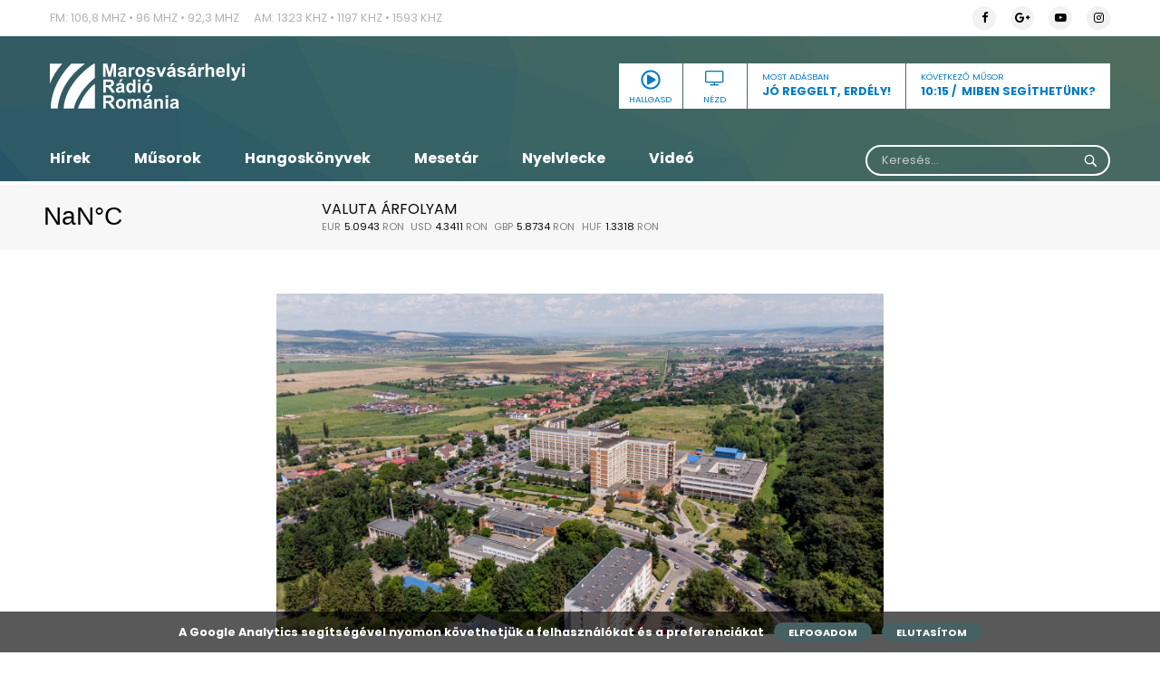

--- FILE ---
content_type: text/html; charset=UTF-8
request_url: https://www.marosvasarhelyiradio.ro/hirek/ideiglenes-parkolokat-hoznak-letre-a-surgossegi-korhaznal/
body_size: 67832
content:
<!DOCTYPE html>
<html lang="hu" prefix="og: http://ogp.me/ns# fb: http://ogp.me/ns/fb#" class="no-js">

<head>
    <meta charset="UTF-8">
    <meta http-equiv="x-ua-compatible" content="ie=edge">
    <meta name="viewport" content="width=device-width, initial-scale=1.0">
    <link rel="profile" href="https://gmpg.org/xfn/11">
        <meta name='robots' content='index, follow, max-image-preview:large, max-snippet:-1, max-video-preview:-1' />

	<!-- This site is optimized with the Yoast SEO plugin v26.7 - https://yoast.com/wordpress/plugins/seo/ -->
	<link rel="canonical" href="https://www.marosvasarhelyiradio.ro/hirek/ideiglenes-parkolokat-hoznak-letre-a-surgossegi-korhaznal/" />
	<meta property="og:locale" content="hu_HU" />
	<meta property="og:type" content="article" />
	<meta property="og:title" content="Ideiglenes parkolókat hoznak létre a sürgősségi kórháznál - Marosvasarhelyi Radio" />
	<meta property="og:description" content="A Maros Megyei Tanács jóváhagyta ideiglenes parkolók létrehozását a sürgősségi kórháznál. &nbsp; A döntést a hétfőn tartott rendkívüli ülésen hozták meg, mivel a projekt a megvalósíthatósági tanulmány fázisában van. A beruházás egy ideiglenes parkoló építését irányozza elő három évre, több mint 6000 négyzetméteres területen. Péter Ferenc, a Maros Megyei Tanács elnöke elmondta, hogy erre az [&hellip;]" />
	<meta property="og:url" content="https://www.marosvasarhelyiradio.ro/hirek/ideiglenes-parkolokat-hoznak-letre-a-surgossegi-korhaznal/" />
	<meta property="og:site_name" content="Marosvasarhelyi Radio" />
	<meta property="article:modified_time" content="2024-04-16T19:18:49+00:00" />
	<meta property="og:image" content="https://www.marosvasarhelyiradio.ro/wp-content/uploads/2024/01/spital-jud-de-urgenta-mures-centru-de-arsi-1536x862-1.jpg" />
	<meta property="og:image:width" content="1536" />
	<meta property="og:image:height" content="862" />
	<meta property="og:image:type" content="image/jpeg" />
	<meta name="twitter:card" content="summary_large_image" />
	<meta name="twitter:label1" content="Becsült olvasási idő" />
	<meta name="twitter:data1" content="1 perc" />
	<script type="application/ld+json" class="yoast-schema-graph">{"@context":"https://schema.org","@graph":[{"@type":"WebPage","@id":"https://www.marosvasarhelyiradio.ro/hirek/ideiglenes-parkolokat-hoznak-letre-a-surgossegi-korhaznal/","url":"https://www.marosvasarhelyiradio.ro/hirek/ideiglenes-parkolokat-hoznak-letre-a-surgossegi-korhaznal/","name":"Ideiglenes parkolókat hoznak létre a sürgősségi kórháznál - Marosvasarhelyi Radio","isPartOf":{"@id":"https://www.marosvasarhelyiradio.ro/#website"},"primaryImageOfPage":{"@id":"https://www.marosvasarhelyiradio.ro/hirek/ideiglenes-parkolokat-hoznak-letre-a-surgossegi-korhaznal/#primaryimage"},"image":{"@id":"https://www.marosvasarhelyiradio.ro/hirek/ideiglenes-parkolokat-hoznak-letre-a-surgossegi-korhaznal/#primaryimage"},"thumbnailUrl":"https://www.marosvasarhelyiradio.ro/wp-content/uploads/2024/01/spital-jud-de-urgenta-mures-centru-de-arsi-1536x862-1.jpg","datePublished":"2024-04-16T09:06:31+00:00","dateModified":"2024-04-16T19:18:49+00:00","breadcrumb":{"@id":"https://www.marosvasarhelyiradio.ro/hirek/ideiglenes-parkolokat-hoznak-letre-a-surgossegi-korhaznal/#breadcrumb"},"inLanguage":"hu","potentialAction":[{"@type":"ReadAction","target":["https://www.marosvasarhelyiradio.ro/hirek/ideiglenes-parkolokat-hoznak-letre-a-surgossegi-korhaznal/"]}]},{"@type":"ImageObject","inLanguage":"hu","@id":"https://www.marosvasarhelyiradio.ro/hirek/ideiglenes-parkolokat-hoznak-letre-a-surgossegi-korhaznal/#primaryimage","url":"https://www.marosvasarhelyiradio.ro/wp-content/uploads/2024/01/spital-jud-de-urgenta-mures-centru-de-arsi-1536x862-1.jpg","contentUrl":"https://www.marosvasarhelyiradio.ro/wp-content/uploads/2024/01/spital-jud-de-urgenta-mures-centru-de-arsi-1536x862-1.jpg","width":1536,"height":862,"caption":"Fotó: Marosvásárhelyi Megyei Sürgősségi Kórház"},{"@type":"BreadcrumbList","@id":"https://www.marosvasarhelyiradio.ro/hirek/ideiglenes-parkolokat-hoznak-letre-a-surgossegi-korhaznal/#breadcrumb","itemListElement":[{"@type":"ListItem","position":1,"name":"Home","item":"https://www.marosvasarhelyiradio.ro/"},{"@type":"ListItem","position":2,"name":"Hírek","item":"https://www.marosvasarhelyiradio.ro/hirek/"},{"@type":"ListItem","position":3,"name":"Ideiglenes parkolókat hoznak létre a sürgősségi kórháznál"}]},{"@type":"WebSite","@id":"https://www.marosvasarhelyiradio.ro/#website","url":"https://www.marosvasarhelyiradio.ro/","name":"Marosvasarhelyi Radio","description":"Marosvasarhelyi Radio","potentialAction":[{"@type":"SearchAction","target":{"@type":"EntryPoint","urlTemplate":"https://www.marosvasarhelyiradio.ro/?s={search_term_string}"},"query-input":{"@type":"PropertyValueSpecification","valueRequired":true,"valueName":"search_term_string"}}],"inLanguage":"hu"}]}</script>
	<!-- / Yoast SEO plugin. -->


<link rel='dns-prefetch' href='//www.googletagmanager.com' />
<link rel="alternate" title="oEmbed (JSON)" type="application/json+oembed" href="https://www.marosvasarhelyiradio.ro/wp-json/oembed/1.0/embed?url=https%3A%2F%2Fwww.marosvasarhelyiradio.ro%2Fhirek%2Fideiglenes-parkolokat-hoznak-letre-a-surgossegi-korhaznal%2F" />
<link rel="alternate" title="oEmbed (XML)" type="text/xml+oembed" href="https://www.marosvasarhelyiradio.ro/wp-json/oembed/1.0/embed?url=https%3A%2F%2Fwww.marosvasarhelyiradio.ro%2Fhirek%2Fideiglenes-parkolokat-hoznak-letre-a-surgossegi-korhaznal%2F&#038;format=xml" />
<style id='wp-img-auto-sizes-contain-inline-css' type='text/css'>
img:is([sizes=auto i],[sizes^="auto," i]){contain-intrinsic-size:3000px 1500px}
/*# sourceURL=wp-img-auto-sizes-contain-inline-css */
</style>
<link rel='stylesheet' id='scap.flashblock-css' href='https://www.marosvasarhelyiradio.ro/wp-content/plugins/compact-wp-audio-player/css/flashblock.css?ver=6.9' type='text/css' media='all' />
<link rel='stylesheet' id='scap.player-css' href='https://www.marosvasarhelyiradio.ro/wp-content/plugins/compact-wp-audio-player/css/player.css?ver=6.9' type='text/css' media='all' />
<style id='wp-emoji-styles-inline-css' type='text/css'>

	img.wp-smiley, img.emoji {
		display: inline !important;
		border: none !important;
		box-shadow: none !important;
		height: 1em !important;
		width: 1em !important;
		margin: 0 0.07em !important;
		vertical-align: -0.1em !important;
		background: none !important;
		padding: 0 !important;
	}
/*# sourceURL=wp-emoji-styles-inline-css */
</style>
<style id='wp-block-library-inline-css' type='text/css'>
:root{--wp-block-synced-color:#7a00df;--wp-block-synced-color--rgb:122,0,223;--wp-bound-block-color:var(--wp-block-synced-color);--wp-editor-canvas-background:#ddd;--wp-admin-theme-color:#007cba;--wp-admin-theme-color--rgb:0,124,186;--wp-admin-theme-color-darker-10:#006ba1;--wp-admin-theme-color-darker-10--rgb:0,107,160.5;--wp-admin-theme-color-darker-20:#005a87;--wp-admin-theme-color-darker-20--rgb:0,90,135;--wp-admin-border-width-focus:2px}@media (min-resolution:192dpi){:root{--wp-admin-border-width-focus:1.5px}}.wp-element-button{cursor:pointer}:root .has-very-light-gray-background-color{background-color:#eee}:root .has-very-dark-gray-background-color{background-color:#313131}:root .has-very-light-gray-color{color:#eee}:root .has-very-dark-gray-color{color:#313131}:root .has-vivid-green-cyan-to-vivid-cyan-blue-gradient-background{background:linear-gradient(135deg,#00d084,#0693e3)}:root .has-purple-crush-gradient-background{background:linear-gradient(135deg,#34e2e4,#4721fb 50%,#ab1dfe)}:root .has-hazy-dawn-gradient-background{background:linear-gradient(135deg,#faaca8,#dad0ec)}:root .has-subdued-olive-gradient-background{background:linear-gradient(135deg,#fafae1,#67a671)}:root .has-atomic-cream-gradient-background{background:linear-gradient(135deg,#fdd79a,#004a59)}:root .has-nightshade-gradient-background{background:linear-gradient(135deg,#330968,#31cdcf)}:root .has-midnight-gradient-background{background:linear-gradient(135deg,#020381,#2874fc)}:root{--wp--preset--font-size--normal:16px;--wp--preset--font-size--huge:42px}.has-regular-font-size{font-size:1em}.has-larger-font-size{font-size:2.625em}.has-normal-font-size{font-size:var(--wp--preset--font-size--normal)}.has-huge-font-size{font-size:var(--wp--preset--font-size--huge)}.has-text-align-center{text-align:center}.has-text-align-left{text-align:left}.has-text-align-right{text-align:right}.has-fit-text{white-space:nowrap!important}#end-resizable-editor-section{display:none}.aligncenter{clear:both}.items-justified-left{justify-content:flex-start}.items-justified-center{justify-content:center}.items-justified-right{justify-content:flex-end}.items-justified-space-between{justify-content:space-between}.screen-reader-text{border:0;clip-path:inset(50%);height:1px;margin:-1px;overflow:hidden;padding:0;position:absolute;width:1px;word-wrap:normal!important}.screen-reader-text:focus{background-color:#ddd;clip-path:none;color:#444;display:block;font-size:1em;height:auto;left:5px;line-height:normal;padding:15px 23px 14px;text-decoration:none;top:5px;width:auto;z-index:100000}html :where(.has-border-color){border-style:solid}html :where([style*=border-top-color]){border-top-style:solid}html :where([style*=border-right-color]){border-right-style:solid}html :where([style*=border-bottom-color]){border-bottom-style:solid}html :where([style*=border-left-color]){border-left-style:solid}html :where([style*=border-width]){border-style:solid}html :where([style*=border-top-width]){border-top-style:solid}html :where([style*=border-right-width]){border-right-style:solid}html :where([style*=border-bottom-width]){border-bottom-style:solid}html :where([style*=border-left-width]){border-left-style:solid}html :where(img[class*=wp-image-]){height:auto;max-width:100%}:where(figure){margin:0 0 1em}html :where(.is-position-sticky){--wp-admin--admin-bar--position-offset:var(--wp-admin--admin-bar--height,0px)}@media screen and (max-width:600px){html :where(.is-position-sticky){--wp-admin--admin-bar--position-offset:0px}}

/*# sourceURL=wp-block-library-inline-css */
</style><style id='global-styles-inline-css' type='text/css'>
:root{--wp--preset--aspect-ratio--square: 1;--wp--preset--aspect-ratio--4-3: 4/3;--wp--preset--aspect-ratio--3-4: 3/4;--wp--preset--aspect-ratio--3-2: 3/2;--wp--preset--aspect-ratio--2-3: 2/3;--wp--preset--aspect-ratio--16-9: 16/9;--wp--preset--aspect-ratio--9-16: 9/16;--wp--preset--color--black: #000000;--wp--preset--color--cyan-bluish-gray: #abb8c3;--wp--preset--color--white: #ffffff;--wp--preset--color--pale-pink: #f78da7;--wp--preset--color--vivid-red: #cf2e2e;--wp--preset--color--luminous-vivid-orange: #ff6900;--wp--preset--color--luminous-vivid-amber: #fcb900;--wp--preset--color--light-green-cyan: #7bdcb5;--wp--preset--color--vivid-green-cyan: #00d084;--wp--preset--color--pale-cyan-blue: #8ed1fc;--wp--preset--color--vivid-cyan-blue: #0693e3;--wp--preset--color--vivid-purple: #9b51e0;--wp--preset--gradient--vivid-cyan-blue-to-vivid-purple: linear-gradient(135deg,rgb(6,147,227) 0%,rgb(155,81,224) 100%);--wp--preset--gradient--light-green-cyan-to-vivid-green-cyan: linear-gradient(135deg,rgb(122,220,180) 0%,rgb(0,208,130) 100%);--wp--preset--gradient--luminous-vivid-amber-to-luminous-vivid-orange: linear-gradient(135deg,rgb(252,185,0) 0%,rgb(255,105,0) 100%);--wp--preset--gradient--luminous-vivid-orange-to-vivid-red: linear-gradient(135deg,rgb(255,105,0) 0%,rgb(207,46,46) 100%);--wp--preset--gradient--very-light-gray-to-cyan-bluish-gray: linear-gradient(135deg,rgb(238,238,238) 0%,rgb(169,184,195) 100%);--wp--preset--gradient--cool-to-warm-spectrum: linear-gradient(135deg,rgb(74,234,220) 0%,rgb(151,120,209) 20%,rgb(207,42,186) 40%,rgb(238,44,130) 60%,rgb(251,105,98) 80%,rgb(254,248,76) 100%);--wp--preset--gradient--blush-light-purple: linear-gradient(135deg,rgb(255,206,236) 0%,rgb(152,150,240) 100%);--wp--preset--gradient--blush-bordeaux: linear-gradient(135deg,rgb(254,205,165) 0%,rgb(254,45,45) 50%,rgb(107,0,62) 100%);--wp--preset--gradient--luminous-dusk: linear-gradient(135deg,rgb(255,203,112) 0%,rgb(199,81,192) 50%,rgb(65,88,208) 100%);--wp--preset--gradient--pale-ocean: linear-gradient(135deg,rgb(255,245,203) 0%,rgb(182,227,212) 50%,rgb(51,167,181) 100%);--wp--preset--gradient--electric-grass: linear-gradient(135deg,rgb(202,248,128) 0%,rgb(113,206,126) 100%);--wp--preset--gradient--midnight: linear-gradient(135deg,rgb(2,3,129) 0%,rgb(40,116,252) 100%);--wp--preset--font-size--small: 13px;--wp--preset--font-size--medium: 20px;--wp--preset--font-size--large: 36px;--wp--preset--font-size--x-large: 42px;--wp--preset--spacing--20: 0.44rem;--wp--preset--spacing--30: 0.67rem;--wp--preset--spacing--40: 1rem;--wp--preset--spacing--50: 1.5rem;--wp--preset--spacing--60: 2.25rem;--wp--preset--spacing--70: 3.38rem;--wp--preset--spacing--80: 5.06rem;--wp--preset--shadow--natural: 6px 6px 9px rgba(0, 0, 0, 0.2);--wp--preset--shadow--deep: 12px 12px 50px rgba(0, 0, 0, 0.4);--wp--preset--shadow--sharp: 6px 6px 0px rgba(0, 0, 0, 0.2);--wp--preset--shadow--outlined: 6px 6px 0px -3px rgb(255, 255, 255), 6px 6px rgb(0, 0, 0);--wp--preset--shadow--crisp: 6px 6px 0px rgb(0, 0, 0);}:where(.is-layout-flex){gap: 0.5em;}:where(.is-layout-grid){gap: 0.5em;}body .is-layout-flex{display: flex;}.is-layout-flex{flex-wrap: wrap;align-items: center;}.is-layout-flex > :is(*, div){margin: 0;}body .is-layout-grid{display: grid;}.is-layout-grid > :is(*, div){margin: 0;}:where(.wp-block-columns.is-layout-flex){gap: 2em;}:where(.wp-block-columns.is-layout-grid){gap: 2em;}:where(.wp-block-post-template.is-layout-flex){gap: 1.25em;}:where(.wp-block-post-template.is-layout-grid){gap: 1.25em;}.has-black-color{color: var(--wp--preset--color--black) !important;}.has-cyan-bluish-gray-color{color: var(--wp--preset--color--cyan-bluish-gray) !important;}.has-white-color{color: var(--wp--preset--color--white) !important;}.has-pale-pink-color{color: var(--wp--preset--color--pale-pink) !important;}.has-vivid-red-color{color: var(--wp--preset--color--vivid-red) !important;}.has-luminous-vivid-orange-color{color: var(--wp--preset--color--luminous-vivid-orange) !important;}.has-luminous-vivid-amber-color{color: var(--wp--preset--color--luminous-vivid-amber) !important;}.has-light-green-cyan-color{color: var(--wp--preset--color--light-green-cyan) !important;}.has-vivid-green-cyan-color{color: var(--wp--preset--color--vivid-green-cyan) !important;}.has-pale-cyan-blue-color{color: var(--wp--preset--color--pale-cyan-blue) !important;}.has-vivid-cyan-blue-color{color: var(--wp--preset--color--vivid-cyan-blue) !important;}.has-vivid-purple-color{color: var(--wp--preset--color--vivid-purple) !important;}.has-black-background-color{background-color: var(--wp--preset--color--black) !important;}.has-cyan-bluish-gray-background-color{background-color: var(--wp--preset--color--cyan-bluish-gray) !important;}.has-white-background-color{background-color: var(--wp--preset--color--white) !important;}.has-pale-pink-background-color{background-color: var(--wp--preset--color--pale-pink) !important;}.has-vivid-red-background-color{background-color: var(--wp--preset--color--vivid-red) !important;}.has-luminous-vivid-orange-background-color{background-color: var(--wp--preset--color--luminous-vivid-orange) !important;}.has-luminous-vivid-amber-background-color{background-color: var(--wp--preset--color--luminous-vivid-amber) !important;}.has-light-green-cyan-background-color{background-color: var(--wp--preset--color--light-green-cyan) !important;}.has-vivid-green-cyan-background-color{background-color: var(--wp--preset--color--vivid-green-cyan) !important;}.has-pale-cyan-blue-background-color{background-color: var(--wp--preset--color--pale-cyan-blue) !important;}.has-vivid-cyan-blue-background-color{background-color: var(--wp--preset--color--vivid-cyan-blue) !important;}.has-vivid-purple-background-color{background-color: var(--wp--preset--color--vivid-purple) !important;}.has-black-border-color{border-color: var(--wp--preset--color--black) !important;}.has-cyan-bluish-gray-border-color{border-color: var(--wp--preset--color--cyan-bluish-gray) !important;}.has-white-border-color{border-color: var(--wp--preset--color--white) !important;}.has-pale-pink-border-color{border-color: var(--wp--preset--color--pale-pink) !important;}.has-vivid-red-border-color{border-color: var(--wp--preset--color--vivid-red) !important;}.has-luminous-vivid-orange-border-color{border-color: var(--wp--preset--color--luminous-vivid-orange) !important;}.has-luminous-vivid-amber-border-color{border-color: var(--wp--preset--color--luminous-vivid-amber) !important;}.has-light-green-cyan-border-color{border-color: var(--wp--preset--color--light-green-cyan) !important;}.has-vivid-green-cyan-border-color{border-color: var(--wp--preset--color--vivid-green-cyan) !important;}.has-pale-cyan-blue-border-color{border-color: var(--wp--preset--color--pale-cyan-blue) !important;}.has-vivid-cyan-blue-border-color{border-color: var(--wp--preset--color--vivid-cyan-blue) !important;}.has-vivid-purple-border-color{border-color: var(--wp--preset--color--vivid-purple) !important;}.has-vivid-cyan-blue-to-vivid-purple-gradient-background{background: var(--wp--preset--gradient--vivid-cyan-blue-to-vivid-purple) !important;}.has-light-green-cyan-to-vivid-green-cyan-gradient-background{background: var(--wp--preset--gradient--light-green-cyan-to-vivid-green-cyan) !important;}.has-luminous-vivid-amber-to-luminous-vivid-orange-gradient-background{background: var(--wp--preset--gradient--luminous-vivid-amber-to-luminous-vivid-orange) !important;}.has-luminous-vivid-orange-to-vivid-red-gradient-background{background: var(--wp--preset--gradient--luminous-vivid-orange-to-vivid-red) !important;}.has-very-light-gray-to-cyan-bluish-gray-gradient-background{background: var(--wp--preset--gradient--very-light-gray-to-cyan-bluish-gray) !important;}.has-cool-to-warm-spectrum-gradient-background{background: var(--wp--preset--gradient--cool-to-warm-spectrum) !important;}.has-blush-light-purple-gradient-background{background: var(--wp--preset--gradient--blush-light-purple) !important;}.has-blush-bordeaux-gradient-background{background: var(--wp--preset--gradient--blush-bordeaux) !important;}.has-luminous-dusk-gradient-background{background: var(--wp--preset--gradient--luminous-dusk) !important;}.has-pale-ocean-gradient-background{background: var(--wp--preset--gradient--pale-ocean) !important;}.has-electric-grass-gradient-background{background: var(--wp--preset--gradient--electric-grass) !important;}.has-midnight-gradient-background{background: var(--wp--preset--gradient--midnight) !important;}.has-small-font-size{font-size: var(--wp--preset--font-size--small) !important;}.has-medium-font-size{font-size: var(--wp--preset--font-size--medium) !important;}.has-large-font-size{font-size: var(--wp--preset--font-size--large) !important;}.has-x-large-font-size{font-size: var(--wp--preset--font-size--x-large) !important;}
/*# sourceURL=global-styles-inline-css */
</style>

<style id='classic-theme-styles-inline-css' type='text/css'>
/*! This file is auto-generated */
.wp-block-button__link{color:#fff;background-color:#32373c;border-radius:9999px;box-shadow:none;text-decoration:none;padding:calc(.667em + 2px) calc(1.333em + 2px);font-size:1.125em}.wp-block-file__button{background:#32373c;color:#fff;text-decoration:none}
/*# sourceURL=/wp-includes/css/classic-themes.min.css */
</style>
<link rel='stylesheet' id='contact-form-7-css' href='https://www.marosvasarhelyiradio.ro/wp-content/plugins/contact-form-7/includes/css/styles.css?ver=6.1.4' type='text/css' media='all' />
<link rel='stylesheet' id='audioigniter-css' href='https://www.marosvasarhelyiradio.ro/wp-content/plugins/audioigniter/player/build/style.css?ver=2.0.2' type='text/css' media='all' />
<link rel='stylesheet' id='custom-style-css' href='https://www.marosvasarhelyiradio.ro/wp-content/themes/marosvasarhelyiradio/css/app.css?v=1.3&#038;ver=6.9' type='text/css' media='all' />
<script type="text/javascript" src="https://www.marosvasarhelyiradio.ro/wp-content/plugins/compact-wp-audio-player/js/soundmanager2-nodebug-jsmin.js?ver=6.9" id="scap.soundmanager2-js"></script>
<script type="text/javascript" src="https://www.marosvasarhelyiradio.ro/wp-includes/js/jquery/jquery.min.js?ver=3.7.1" id="jquery-core-js"></script>
<script type="text/javascript" src="https://www.marosvasarhelyiradio.ro/wp-includes/js/jquery/jquery-migrate.min.js?ver=3.4.1" id="jquery-migrate-js"></script>
<script type="text/javascript" id="ajax-script-js-extra">
/* <![CDATA[ */
var audio_tracker = {"ajax_url":"https://www.marosvasarhelyiradio.ro/wp-admin/admin-ajax.php"};
//# sourceURL=ajax-script-js-extra
/* ]]> */
</script>
<script type="text/javascript" src="https://www.marosvasarhelyiradio.ro/wp-content/themes/marosvasarhelyiradio/js/audio-tracker.js?ver=6.9" id="ajax-script-js"></script>

<!-- Google tag (gtag.js) snippet added by Site Kit -->
<!-- Google Analytics snippet added by Site Kit -->
<script type="text/javascript" src="https://www.googletagmanager.com/gtag/js?id=GT-WVXDLP7W" id="google_gtagjs-js" async></script>
<script type="text/javascript" id="google_gtagjs-js-after">
/* <![CDATA[ */
window.dataLayer = window.dataLayer || [];function gtag(){dataLayer.push(arguments);}
gtag("set","linker",{"domains":["www.marosvasarhelyiradio.ro"]});
gtag("js", new Date());
gtag("set", "developer_id.dZTNiMT", true);
gtag("config", "GT-WVXDLP7W");
//# sourceURL=google_gtagjs-js-after
/* ]]> */
</script>
<link rel="https://api.w.org/" href="https://www.marosvasarhelyiradio.ro/wp-json/" /><link rel="EditURI" type="application/rsd+xml" title="RSD" href="https://www.marosvasarhelyiradio.ro/xmlrpc.php?rsd" />
<meta name="generator" content="WordPress 6.9" />
<link rel='shortlink' href='https://www.marosvasarhelyiradio.ro/?p=749197' />
<meta name="generator" content="Site Kit by Google 1.170.0" /><link rel="icon" href="https://www.marosvasarhelyiradio.ro/wp-content/uploads/2020/09/cropped-Screenshot-from-2020-09-23-14-21-28-32x32.png" sizes="32x32" />
<link rel="icon" href="https://www.marosvasarhelyiradio.ro/wp-content/uploads/2020/09/cropped-Screenshot-from-2020-09-23-14-21-28-192x192.png" sizes="192x192" />
<link rel="apple-touch-icon" href="https://www.marosvasarhelyiradio.ro/wp-content/uploads/2020/09/cropped-Screenshot-from-2020-09-23-14-21-28-180x180.png" />
<meta name="msapplication-TileImage" content="https://www.marosvasarhelyiradio.ro/wp-content/uploads/2020/09/cropped-Screenshot-from-2020-09-23-14-21-28-270x270.png" />

<!-- START - Open Graph and Twitter Card Tags 3.3.7 -->
 <!-- Facebook Open Graph -->
  <meta property="og:site_name" content="Marosvasarhelyi Radio"/>
  <meta property="og:title" content="Ideiglenes parkolókat hoznak létre a sürgősségi kórháznál"/>
  <meta property="og:url" content="https://www.marosvasarhelyiradio.ro/hirek/ideiglenes-parkolokat-hoznak-letre-a-surgossegi-korhaznal/"/>
  <meta property="og:type" content="article"/>
  <meta property="og:description" content="A Maros Megyei Tanács jóváhagyta ideiglenes parkolók létrehozását a sürgősségi kórháznál.
 
A döntést a hétfőn tartott rendkívüli ülésen hozták meg, mivel a projekt a megvalósíthatósági tanulmány fázisában van. A beruházás egy ideiglenes parkoló építését irányozza elő három évre, több mint 6000 né"/>
  <meta property="og:image" content="https://www.marosvasarhelyiradio.ro/wp-content/uploads/2024/01/spital-jud-de-urgenta-mures-centru-de-arsi-1536x862-1.jpg"/>
  <meta property="og:image:url" content="https://www.marosvasarhelyiradio.ro/wp-content/uploads/2024/01/spital-jud-de-urgenta-mures-centru-de-arsi-1536x862-1.jpg"/>
  <meta property="og:image:secure_url" content="https://www.marosvasarhelyiradio.ro/wp-content/uploads/2024/01/spital-jud-de-urgenta-mures-centru-de-arsi-1536x862-1.jpg"/>
  <meta property="og:image:width" content="1536"/>
  <meta property="og:image:height" content="862"/>
 <!-- Google+ / Schema.org -->
 <!-- Twitter Cards -->
  <meta name="twitter:title" content="Ideiglenes parkolókat hoznak létre a sürgősségi kórháznál"/>
  <meta name="twitter:url" content="https://www.marosvasarhelyiradio.ro/hirek/ideiglenes-parkolokat-hoznak-letre-a-surgossegi-korhaznal/"/>
  <meta name="twitter:description" content="A Maros Megyei Tanács jóváhagyta ideiglenes parkolók létrehozását a sürgősségi kórháznál.
 
A döntést a hétfőn tartott rendkívüli ülésen hozták meg, mivel a projekt a megvalósíthatósági tanulmány fázisában van. A beruházás egy ideiglenes parkoló építését irányozza elő három évre, több mint 6000 né"/>
  <meta name="twitter:image" content="https://www.marosvasarhelyiradio.ro/wp-content/uploads/2024/01/spital-jud-de-urgenta-mures-centru-de-arsi-1536x862-1.jpg"/>
  <meta name="twitter:card" content="summary_large_image"/>
 <!-- SEO -->
  <link rel="canonical" href="https://www.marosvasarhelyiradio.ro/hirek/ideiglenes-parkolokat-hoznak-letre-a-surgossegi-korhaznal/"/>
  <meta name="description" content="A Maros Megyei Tanács jóváhagyta ideiglenes parkolók létrehozását a sürgősségi kórháznál.
 
A döntést a hétfőn tartott rendkívüli ülésen hozták meg, mivel a projekt a megvalósíthatósági tanulmány fázisában van. A beruházás egy ideiglenes parkoló építését irányozza elő három évre, több mint 6000 né"/>
 <!-- Misc. tags -->
 <!-- is_singular -->
<!-- END - Open Graph and Twitter Card Tags 3.3.7 -->
	
<link rel='stylesheet' id='mediaelement-css' href='https://www.marosvasarhelyiradio.ro/wp-includes/js/mediaelement/mediaelementplayer-legacy.min.css?ver=4.2.17' type='text/css' media='all' />
<link rel='stylesheet' id='wp-mediaelement-css' href='https://www.marosvasarhelyiradio.ro/wp-includes/js/mediaelement/wp-mediaelement.min.css?ver=6.9' type='text/css' media='all' />
</head>

<body class="wp-singular hirek-template-default single single-hirek postid-749197 single-format-standard wp-theme-marosvasarhelyiradio" data-magellan>
    <div class="off-canvas-wrapper">

        <div class="off-canvas position-right" id="offCanvasRight" data-off-canvas data-transition="push">
            <div class="main-menu"><ul id="menu-main-menu" class=""><li id="menu-item-257500" class="menu-item menu-item-type-post_type menu-item-object-page menu-item-257500"><a href="https://www.marosvasarhelyiradio.ro/hirek/">Hírek</a></li>
<li id="menu-item-257509" class="menu-item menu-item-type-post_type menu-item-object-page menu-item-257509"><a href="https://www.marosvasarhelyiradio.ro/musorok/">Műsorok</a></li>
<li id="menu-item-257583" class="menu-item menu-item-type-post_type menu-item-object-page menu-item-257583"><a href="https://www.marosvasarhelyiradio.ro/hangoskonyvek/">Hangoskönyvek</a></li>
<li id="menu-item-724047" class="menu-item menu-item-type-post_type menu-item-object-page menu-item-724047"><a href="https://www.marosvasarhelyiradio.ro/esti-mese/">Mesetár</a></li>
<li id="menu-item-793267" class="menu-item menu-item-type-taxonomy menu-item-object-category menu-item-793267"><a href="https://www.marosvasarhelyiradio.ro/category/nyelvlecke/">Nyelvlecke</a></li>
<li id="menu-item-257551" class="menu-item menu-item-type-taxonomy menu-item-object-category menu-item-257551"><a href="https://www.marosvasarhelyiradio.ro/category/video/">Videó</a></li>
</ul></div>            <form role="search" method="GET" id="searchform" class="searchform" action=" https://www.marosvasarhelyiradio.ro/kereses">
    <div>
        <label class="screen-reader-text" for="kulcs"></label>
        <input type="hidden" name="kategoria" id="kategoria" value="osszes"/>
        <input autocomplete="off" placeholder="Keresés..." type="text" name="kulcs" id="kulcs" />
        <input type="submit" id="searchsubmit" value="  " />
    </div>
    <div class="search_error"><p>Kérem adjon meg legkevesebb 4 karaktert!</p></div>
</form>
        </div>

        <div class="off-canvas-content" data-off-canvas-content>

            <header>
                <div class="top-info">
                    <div class="grid-container">
                        <div class="grid-x grid-padding-x">
                            <div class="small-12 medium-9 cell">
                                <div class="textwidget custom-html-widget"><ul>
<li>FM: 106,8 Mhz &bull; 96 Mhz &bull; 92,3 Mhz </li>
<li>AM: 1323 Khz &bull; 1197 Khz &bull; 1593 Khz</li>
</ul></div>                            </div><!-- end small-12 medium-6 cell -->
                            <div class="small-12 medium-3 cell">
                                <h5>My Social Profile</h5><ul class="social"><li><a target="_blank" href="https://www.facebook.com/marosvasarhelyi.radio/"><i class="fa fa-facebook"></i></a></li><li><a target="_blank" href="google"><i class="fa fa-google-plus"></i></a></li><li><a target="_blank" href="https://www.youtube.com/channel/UCmzbfhjGaA0XCNUPsWi0EXQ/videos"><i class="fa fa-youtube-play"></i></a></li><li><a target="_blank" href="https://www.instagram.com/marosvasarhelyiradio/"><i class="fa fa-instagram"></i></a></li></ul>                            </div><!-- end small-12 medium-3 cell -->
                        </div><!-- end grid-x grid-padding-x -->
                    </div><!-- end grid-container -->
                </div><!-- end top-info -->
                <div class="grid-container">
                    <div class="grid-x grid-padding-x">
                        <div class="small-12 medium-4 cell">
                                                            <a class="logo" href='https://www.marosvasarhelyiradio.ro/'
                                    title='Marosvasarhelyi Radio' rel='home'><img
                                        src='https://www.marosvasarhelyiradio.ro/wp-content/uploads/2019/02/radio-logo-white.svg'
                                        alt='Marosvasarhelyi Radio'></a>
                                                        <a data-toggle="offCanvasRight" class="hamburger-button">
                                <div id="nav-icon4">
                                    <span></span>
                                    <span></span>
                                    <span></span>
                                </div>
                            </a>
                        </div><!-- end small-12 medium-6 cell -->
                                                <div class="small-12 medium-8 cell">
                            <a href="https://www.marosvasarhelyiradio.ro/musorok_kategoria/miben-segithetunk/" class="next-show">
                                <h5>Következő műsor</h5>
                                <p><span>10:15</span> MIBEN SEGÍTHETÜNK?</p>
                            </a>
                            <div class="header-btns">
                                <a href="javascript:;" class="live-audio">
                                    <input type="button" class="myButton_play" id="live-audio">
                                    <span>Hallgasd</span>
                                </a><!-- end live-audio -->
                                <a href="javascript:;" id="live-video"><i
                                        class="fa fa-television"></i><span>Nézd</span></a>
                                <div>
                                    <h5>Most Adásban</h5>
                                    <p>JÓ REGGELT, ERDÉLY!</p>
                                </div>
                            </div>
                        </div><!-- end small-12 medium-6 cell -->
                    </div><!-- end grid-x grid-padding-x -->
                </div><!-- end grid-container -->
                <nav>
                    <div class="grid-container">
                        <div class="grid-x grid-padding-x">
                            <div class="small-12 medium-9 cell">
                                <div class="main-menu"><ul id="menu-main-menu-1" class=""><li class="menu-item menu-item-type-post_type menu-item-object-page menu-item-257500"><a href="https://www.marosvasarhelyiradio.ro/hirek/">Hírek</a></li>
<li class="menu-item menu-item-type-post_type menu-item-object-page menu-item-257509"><a href="https://www.marosvasarhelyiradio.ro/musorok/">Műsorok</a></li>
<li class="menu-item menu-item-type-post_type menu-item-object-page menu-item-257583"><a href="https://www.marosvasarhelyiradio.ro/hangoskonyvek/">Hangoskönyvek</a></li>
<li class="menu-item menu-item-type-post_type menu-item-object-page menu-item-724047"><a href="https://www.marosvasarhelyiradio.ro/esti-mese/">Mesetár</a></li>
<li class="menu-item menu-item-type-taxonomy menu-item-object-category menu-item-793267"><a href="https://www.marosvasarhelyiradio.ro/category/nyelvlecke/">Nyelvlecke</a></li>
<li class="menu-item menu-item-type-taxonomy menu-item-object-category menu-item-257551"><a href="https://www.marosvasarhelyiradio.ro/category/video/">Videó</a></li>
</ul></div>                            </div><!-- end small-12 medium-9 cell -->
                            <div class="small-12 medium-3 cell">
                                <form role="search" method="GET" id="searchform" class="searchform" action=" https://www.marosvasarhelyiradio.ro/kereses">
    <div>
        <label class="screen-reader-text" for="kulcs"></label>
        <input type="hidden" name="kategoria" id="kategoria" value="osszes"/>
        <input autocomplete="off" placeholder="Keresés..." type="text" name="kulcs" id="kulcs" />
        <input type="submit" id="searchsubmit" value="  " />
    </div>
    <div class="search_error"><p>Kérem adjon meg legkevesebb 4 karaktert!</p></div>
</form>
                            </div><!-- end small-12 medium-3 cell -->
                        </div><!-- end grid-x grid-padding-x -->
                    </div><!-- end grid-container -->
                </nav>
            </header>

            <section class="infos">
                <div class="grid-container">
                    <div class="grid-x grid-padding-x">
                        <div class="small-12 medium-3 cell">
                            <a class="weatherwidget-io" href="https://forecast7.com/hu/46d5424d55/targu-mures/"
                                data-mode="Current" data-theme="pure" data-basecolor="">Marosvásárhely, Romania</a>
                            <script>
                                ! function (d, s, id) {
                                    var js, fjs = d.getElementsByTagName(s)[0];
                                    if (!d.getElementById(id)) {
                                        js = d.createElement(s);
                                        js.id = id;
                                        js.src = 'https://weatherwidget.io/js/widget.min.js';
                                        fjs.parentNode.insertBefore(js, fjs);
                                    }
                                }(document, 'script', 'weatherwidget-io-js');
                            </script>
                                                    </div><!-- end small-12 medium-2 cell -->
                        <div class="small-12 medium-9 cell">
                                                            <ul class="exchange">
                                    <li>
                                        <h3>Valuta árfolyam</h3>
                                    </li>
                                    <li><span>EUR</span>5.0943 <span>RON</span></li>
                                    <li><span>USD</span>4.3411 <span>RON</span></li>
                                    <li><span>GBP</span>5.8734 <span>RON</span></li>
                                    <li><span>HUF</span>1.3318 <span>RON</span></li>
                                </ul><!-- end exchange -->
                                                        </div><!-- end small-12 medium-10 cell -->
                    </div><!-- end grid-x grid-padding-x -->
                </div><!-- end grid-container -->
            </section><!-- end infos -->
            <div class="custom-cookie-bar">
                <p>A Google Analytics segítségével nyomon követhetjük a felhasználókat és a preferenciákat</p>
                <a class="cb-enable" href="javascript:;">Elfogadom</a>
                <a class="cb-disable" href="javascript:;">Elutasítom</a>
            </div>            <section class="mt mb">
            <div class="grid-container">
                <div class="grid-x grid-padding-x align-center">
                    <div class="small-12 medium-7 cell">
                        <article>
                                                            <div class="featured-image">
                                    <img width="1536" height="862" src="https://www.marosvasarhelyiradio.ro/wp-content/uploads/2024/01/spital-jud-de-urgenta-mures-centru-de-arsi-1536x862-1.jpg" class="attachment-full size-full wp-post-image" alt="" decoding="async" fetchpriority="high" srcset="https://www.marosvasarhelyiradio.ro/wp-content/uploads/2024/01/spital-jud-de-urgenta-mures-centru-de-arsi-1536x862-1.jpg 1536w, https://www.marosvasarhelyiradio.ro/wp-content/uploads/2024/01/spital-jud-de-urgenta-mures-centru-de-arsi-1536x862-1-300x168.jpg 300w, https://www.marosvasarhelyiradio.ro/wp-content/uploads/2024/01/spital-jud-de-urgenta-mures-centru-de-arsi-1536x862-1-1024x575.jpg 1024w, https://www.marosvasarhelyiradio.ro/wp-content/uploads/2024/01/spital-jud-de-urgenta-mures-centru-de-arsi-1536x862-1-768x431.jpg 768w" sizes="(max-width: 1536px) 100vw, 1536px" />                                </div><!-- end  featured-image -->
                                <div class="description">
                                    Fotó: Marosvásárhelyi Megyei Sürgősségi Kórház                                </div>
                                                        <h3>Ideiglenes parkolókat hoznak létre a sürgősségi kórháznál</h3>
                            <div class="content">
                            <p style="text-align: justify;"><strong>A Maros Megyei Tanács jóváhagyta ideiglenes parkolók létrehozását a sürgősségi kórháznál.</strong></p>
<p>&nbsp;</p>
<p style="text-align: justify;">A döntést a hétfőn tartott rendkívüli ülésen hozták meg, mivel a projekt a megvalósíthatósági tanulmány fázisában van. A beruházás egy ideiglenes parkoló építését irányozza elő három évre, több mint 6000 négyzetméteres területen. Péter Ferenc, a Maros Megyei Tanács elnöke elmondta, hogy erre az ideiglenes intézkedésre a környéken lévő két kórház építési munkálatai miatt került sor.</p>
<p style="text-align: justify;">Mint fogalmazott, tekintettel arra, hogy a Megyei Sürgősségi Kórház körül két kórház épül, és a parkolóhelyek egy része megszűnik, ehhez a megoldáshoz folyamodtak, amely a leggyorsabb módja annak, hogy közel 340 parkolóhelyet hozzanak létre. A beruházás összértéke mintegy 1,8 millió lej.</p>
<p>&nbsp;</p>
<p>Péter Ferenc, Maros Megye Tanácsának elnöke, nyilatkozott rádiónknak!</p>
<p>&nbsp;</p>
<audio class="tracker" class="wp-audio-shortcode" id="audio-749197-1" preload="none" style="width: 100%;" controls="controls"><source type="audio/mpeg" src="https://www.marosvasarhelyiradio.ro/wp-content/uploads/2024/04/240416PeterFerencParkolo.mp3?_=1" /><a href="https://www.marosvasarhelyiradio.ro/wp-content/uploads/2024/04/240416PeterFerencParkolo.mp3">https://www.marosvasarhelyiradio.ro/wp-content/uploads/2024/04/240416PeterFerencParkolo.mp3</a></audio>
<p style="text-align: justify;">Forrás: Radiomures/Nagy-Bodó Szilárd</p>
                                                                            </br>
                                            <div class="small-12 cell">
                                                <div class="ads">
                                                    <div class="ad-image">
                                                        <a href="https://www.lato.ro/elofizetesek" target="_blank"><img src="https://www.marosvasarhelyiradio.ro/wp-content/uploads/2024/01/Untitled-design-2.png" alt="" /></a>
                                                    </div>
                                                </div>
                                            </div>
                                                                        </div>
                            <hr>
                            <div class="social-box"><div class="social-btn"><a class="col-1 sbtn s-twitter" href="https://twitter.com/intent/tweet?text=Ideiglenes%20parkolókat%20hoznak%20létre%20a%20sürgősségi%20kórháznál&amp;url=https%3A%2F%2Fwww.marosvasarhelyiradio.ro%2Fhirek%2Fideiglenes-parkolokat-hoznak-letre-a-surgossegi-korhaznal%2F&amp;via=wpvkp" target="_blank" rel="nofollow"><i class="fa fa-twitter"></i></a><a class="col-1 sbtn s-facebook" href="https://www.facebook.com/sharer/sharer.php?u=https%3A%2F%2Fwww.marosvasarhelyiradio.ro%2Fhirek%2Fideiglenes-parkolokat-hoznak-letre-a-surgossegi-korhaznal%2F" target="_blank" rel="nofollow"><i class="fa fa-facebook"></i></a><a class="col-2 sbtn s-googleplus" href="https://plus.google.com/share?url=Ideiglenes%20parkolókat%20hoznak%20létre%20a%20sürgősségi%20kórháznál" target="_blank" rel="nofollow"><i class="fa fa-google-plus"></i></a><a class="col-2 sbtn s-pinterest" href="https://pinterest.com/pin/create/button/?url=https%3A%2F%2Fwww.marosvasarhelyiradio.ro%2Fhirek%2Fideiglenes-parkolokat-hoznak-letre-a-surgossegi-korhaznal%2F&amp;media=h&amp;description=Ideiglenes%20parkolókat%20hoznak%20létre%20a%20sürgősségi%20kórháznál" data-pin-custom="true" target="_blank" rel="nofollow"><i class="fa fa-pinterest"></i></a><a class="col-2 sbtn s-linkedin" href="https://www.linkedin.com/shareArticle?mini=true&url=https%3A%2F%2Fwww.marosvasarhelyiradio.ro%2Fhirek%2Fideiglenes-parkolokat-hoznak-letre-a-surgossegi-korhaznal%2F&amp;title=Ideiglenes%20parkolókat%20hoznak%20létre%20a%20sürgősségi%20kórháznál" target="_blank" rel="nofollow"><i class="fa fa-linkedin"></i></a></div></div>                            <span class="meta-category">április 16, 2024</span>
                        </article>
                    </div><!-- end small-12 cell -->
                                                            </div><!-- end grid-x grid-padding-x -->
                                    </div><!-- end grid-container -->

        </section>
    
<section class="pt pb dark on-top-footer related">
    <div class="grid-container">
        <div class="grid-x grid-padding-x align-center">
                            <div class="small-12 medium-4 cell">
                    <article>
                        <div class="featured-image listing-size">
                            <a href="https://www.marosvasarhelyiradio.ro/hirek/egy-honapon-belul-nyithat-az-uj-tudokorhaz-sepsiszentgyorgyon/"><img width="370" height="190" src="https://www.marosvasarhelyiradio.ro/wp-content/uploads/2025/11/20251105_foto_KovacsZsolt_sepsiszentgyorgyi-tudokorhaz2-370x190.jpg" class="attachment-projects-thumbnails size-projects-thumbnails wp-post-image" alt="" decoding="async" loading="lazy" /></a>
                        </div><!-- end  featured-image -->
                        <ul class="meta-list">
                                                            <li>
                                    <a href="https://www.marosvasarhelyiradio.ro/hirek/?kategoria=erdely">Erdély</a>
                                </li>
                                                        <li><span>január 26, 2026</span></li>
                        </ul><!-- end  meta-list -->
                        <h3><a href="https://www.marosvasarhelyiradio.ro/hirek/egy-honapon-belul-nyithat-az-uj-tudokorhaz-sepsiszentgyorgyon/">Egy hónapon belül nyithat az új tüdőkórház Sepsiszentgyörgyön</a></h3>
                                                    <p>A végső engedélyezési szakaszába érkezett az új tüdőgyógyászati kórház, amely február végén megkezdheti működését. A több mint 43 millió lejes&hellip;</p>
                                                <br>
                    </article>
                </div><!-- end small-12 medium-4 cell -->
                            <div class="small-12 medium-4 cell">
                    <article>
                        <div class="featured-image listing-size">
                            <a href="https://www.marosvasarhelyiradio.ro/hirek/sepsiszentgyorgy-onkormanyzata-visszalep-az-adoemelesektol/"><img width="370" height="190" src="https://www.marosvasarhelyiradio.ro/wp-content/uploads/2026/01/foto_Kiss_Zsombor-Sajtotaj_ado-20260122-09028-370x190.jpg" class="attachment-projects-thumbnails size-projects-thumbnails wp-post-image" alt="" decoding="async" loading="lazy" /></a>
                        </div><!-- end  featured-image -->
                        <ul class="meta-list">
                                                            <li>
                                    <a href="https://www.marosvasarhelyiradio.ro/hirek/?kategoria=erdely">Erdély</a>
                                </li>
                                                        <li><span>január 22, 2026</span></li>
                        </ul><!-- end  meta-list -->
                        <h3><a href="https://www.marosvasarhelyiradio.ro/hirek/sepsiszentgyorgy-onkormanyzata-visszalep-az-adoemelesektol/">Sepsiszentgyörgy önkormányzata visszalép az adóemelésektől</a></h3>
                                                    <p>Fordulat Sepsiszentgyörgyön: a város békéje érdekében csökkentik a vitatott helyi adókat, jelentette be csütörtökön Antal Árpád polgármester és Miklós Zoltán,&hellip;</p>
                                                <br>
                    </article>
                </div><!-- end small-12 medium-4 cell -->
                            <div class="small-12 medium-4 cell">
                    <article>
                        <div class="featured-image listing-size">
                            <a href="https://www.marosvasarhelyiradio.ro/hirek/csak-papiron-letezik-a-marosvasarhelyi-gyerekeknek-szant-sporttamogatas/"><img width="370" height="190" src="https://www.marosvasarhelyiradio.ro/wp-content/uploads/2026/01/pexels-omar-ramadan-1739260-23848540-370x190.jpg" class="attachment-projects-thumbnails size-projects-thumbnails wp-post-image" alt="" decoding="async" loading="lazy" /></a>
                        </div><!-- end  featured-image -->
                        <ul class="meta-list">
                                                            <li>
                                    <a href="https://www.marosvasarhelyiradio.ro/hirek/?kategoria=erdely">Erdély</a>
                                </li>
                                                        <li><span>január 22, 2026</span></li>
                        </ul><!-- end  meta-list -->
                        <h3><a href="https://www.marosvasarhelyiradio.ro/hirek/csak-papiron-letezik-a-marosvasarhelyi-gyerekeknek-szant-sporttamogatas/">Csak papíron létezik a marosvásárhelyi gyerekeknek szánt sporttámogatás</a></h3>
                                                    <p>Több mint két éve döntött úgy a marosvásárhelyi városi tanács, hogy minden sportoló gyermek havi 250 lejes támogatást kap –&hellip;</p>
                                                <br>
                    </article>
                </div><!-- end small-12 medium-4 cell -->
                    </div><!-- end  grid-x grid-padding-x -->
    </div><!-- end  grid-container -->
</section><!-- end  pt pb -->


<footer>
  <div class="grid-container">
    <div class="grid-x grid-padding-x">
      <div class="small-12 medium-3 cell">
        <h5>Oldalak</h5><div class="menu-footer_widget_1-container"><ul id="menu-footer_widget_1" class="menu"><li id="menu-item-269564" class="menu-item menu-item-type-post_type menu-item-object-page menu-item-269564"><a href="https://www.marosvasarhelyiradio.ro/frekvenciak/">Frekvenciák</a></li>
<li id="menu-item-257487" class="menu-item menu-item-type-post_type menu-item-object-page menu-item-257487"><a href="https://www.marosvasarhelyiradio.ro/reklam/">Reklám</a></li>
<li id="menu-item-257488" class="menu-item menu-item-type-post_type menu-item-object-page menu-item-257488"><a href="https://www.marosvasarhelyiradio.ro/hirek/">Hírek</a></li>
<li id="menu-item-257489" class="menu-item menu-item-type-post_type menu-item-object-page menu-item-257489"><a href="https://www.marosvasarhelyiradio.ro/impresszum/">Impresszum</a></li>
<li id="menu-item-257490" class="menu-item menu-item-type-post_type menu-item-object-page menu-item-257490"><a href="https://www.marosvasarhelyiradio.ro/elerhetosegek/">Elérhetőségek</a></li>
<li id="menu-item-257491" class="menu-item menu-item-type-post_type menu-item-object-page menu-item-257491"><a href="https://www.marosvasarhelyiradio.ro/kozerdeku-informaciok/">Hozzászólás szabályzat</a></li>
</ul></div>      </div><!-- end small-12 medium-3 cell -->
      <div class="small-12 medium-3 cell">
        <h5>Oldalak</h5><div class="menu-footer_widget_2-container"><ul id="menu-footer_widget_2" class="menu"><li id="menu-item-257497" class="menu-item menu-item-type-post_type menu-item-object-page menu-item-257497"><a href="https://www.marosvasarhelyiradio.ro/kiadvanyok/">Partnereink</a></li>
<li id="menu-item-257496" class="menu-item menu-item-type-post_type menu-item-object-page menu-item-257496"><a href="https://www.marosvasarhelyiradio.ro/sajtougynokseg/">Sajtóügynökség</a></li>
<li id="menu-item-257495" class="menu-item menu-item-type-post_type menu-item-object-page menu-item-257495"><a href="https://www.marosvasarhelyiradio.ro/musorracs-2/">Műsorrács</a></li>
<li id="menu-item-257494" class="menu-item menu-item-type-post_type menu-item-object-page menu-item-257494"><a href="https://www.marosvasarhelyiradio.ro/kozintezmenyek/">Közintézmények</a></li>
<li id="menu-item-257493" class="menu-item menu-item-type-post_type menu-item-object-page menu-item-257493"><a href="https://www.marosvasarhelyiradio.ro/radio/">Rádió</a></li>
<li id="menu-item-257492" class="menu-item menu-item-type-post_type menu-item-object-page menu-item-257492"><a href="https://www.marosvasarhelyiradio.ro/regionalis-halozat/">Regionális Hálózat</a></li>
</ul></div>      </div><!-- end small-12 medium-3 cell -->
      <div class="small-12 medium-3 cell">
        <h5>Oldalak</h5><div class="menu-footer_widget_3-container"><ul id="menu-footer_widget_3" class="menu"><li id="menu-item-257499" class="menu-item menu-item-type-post_type menu-item-object-page menu-item-257499"><a href="https://www.marosvasarhelyiradio.ro/adatvedelmi-nyilatkozat/">Játékszabályzat</a></li>
<li id="menu-item-257498" class="menu-item menu-item-type-post_type menu-item-object-page menu-item-257498"><a href="https://www.marosvasarhelyiradio.ro/alt-szerzodesi-feltetelek/">Zenés üzenetek</a></li>
</ul></div>      </div><!-- end small-12 medium-3 cell -->
      <div class="small-12 medium-3 cell">
        <h5>My Social Profile</h5><ul class="social"><li><a target="_blank" href="https://www.facebook.com/marosvasarhelyi.radio/"><i class="fa fa-facebook"></i></a></li><li><a target="_blank" href="google"><i class="fa fa-google-plus"></i></a></li><li><a target="_blank" href="https://www.youtube.com/channel/UCmzbfhjGaA0XCNUPsWi0EXQ/videos"><i class="fa fa-youtube-play"></i></a></li><li><a target="_blank" href="https://www.instagram.com/marosvasarhelyiradio/"><i class="fa fa-instagram"></i></a></li></ul>      </div><!-- end small-12 medium-3 cell text-right -->
    </div><!-- end grid-x grid-padding-x -->
    <br /><br /><br />
    <div class="grid-x grid-padding-x">
      <div class="small-12 medium-6 cell">
                      <a class="logo" href='https://www.marosvasarhelyiradio.ro/' title='Marosvasarhelyi Radio' rel='home'><img src='https://www.marosvasarhelyiradio.ro/wp-content/uploads/2019/02/radio-logo-white.svg' alt='Marosvasarhelyi Radio'></a>
                  </div><!-- end small-12 medium-6 cell -->
      <div class="small-12 medium-6 cell">
        <p>&copy; 2026 Marosvasarhelyi Radio. Created by <a href="https://www.lynxsolutions.eu" target="_blank"><img src="https://www.lynxsolutions.eu/images/lynxsolutions.svg" alt=""></a></p>
      </div><!-- end small-12 medium-6 cell -->
    </div><!-- end grid-x grid-padding-x -->
  </div><!-- end grid-container -->
</footer>

<script type="speculationrules">
{"prefetch":[{"source":"document","where":{"and":[{"href_matches":"/*"},{"not":{"href_matches":["/wp-*.php","/wp-admin/*","/wp-content/uploads/*","/wp-content/*","/wp-content/plugins/*","/wp-content/themes/marosvasarhelyiradio/*","/*\\?(.+)"]}},{"not":{"selector_matches":"a[rel~=\"nofollow\"]"}},{"not":{"selector_matches":".no-prefetch, .no-prefetch a"}}]},"eagerness":"conservative"}]}
</script>

<!-- WP Audio player plugin v1.9.15 - https://www.tipsandtricks-hq.com/wordpress-audio-music-player-plugin-4556/ -->
    <script type="text/javascript">
        soundManager.useFlashBlock = true; // optional - if used, required flashblock.css
        soundManager.url = 'https://www.marosvasarhelyiradio.ro/wp-content/plugins/compact-wp-audio-player/swf/soundmanager2.swf';
        function play_mp3(flg, ids, mp3url, volume, loops)
        {
            //Check the file URL parameter value
            var pieces = mp3url.split("|");
            if (pieces.length > 1) {//We have got an .ogg file too
                mp3file = pieces[0];
                oggfile = pieces[1];
                //set the file URL to be an array with the mp3 and ogg file
                mp3url = new Array(mp3file, oggfile);
            }

            soundManager.createSound({
                id: 'btnplay_' + ids,
                volume: volume,
                url: mp3url
            });

            if (flg == 'play') {
                    soundManager.play('btnplay_' + ids, {
                    onfinish: function() {
                        if (loops == 'true') {
                            loopSound('btnplay_' + ids);
                        }
                        else {
                            document.getElementById('btnplay_' + ids).style.display = 'inline';
                            document.getElementById('btnstop_' + ids).style.display = 'none';
                        }
                    }
                });
            }
            else if (flg == 'stop') {
    //soundManager.stop('btnplay_'+ids);
                soundManager.pause('btnplay_' + ids);
            }
        }
        function show_hide(flag, ids)
        {
            if (flag == 'play') {
                document.getElementById('btnplay_' + ids).style.display = 'none';
                document.getElementById('btnstop_' + ids).style.display = 'inline';
            }
            else if (flag == 'stop') {
                document.getElementById('btnplay_' + ids).style.display = 'inline';
                document.getElementById('btnstop_' + ids).style.display = 'none';
            }
        }
        function loopSound(soundID)
        {
            window.setTimeout(function() {
                soundManager.play(soundID, {onfinish: function() {
                        loopSound(soundID);
                    }});
            }, 1);
        }
        function stop_all_tracks()
        {
            soundManager.stopAll();
            var inputs = document.getElementsByTagName("input");
            for (var i = 0; i < inputs.length; i++) {
                if (inputs[i].id.indexOf("btnplay_") == 0) {
                    inputs[i].style.display = 'inline';//Toggle the play button
                }
                if (inputs[i].id.indexOf("btnstop_") == 0) {
                    inputs[i].style.display = 'none';//Hide the stop button
                }
            }
        }
    </script>
    <script>
    jQuery(function($){
	    $(".grid").masonry({
        itemSelector: ".grid-item",
        columnWidth: ".grid-sizer",
        percentPosition: true
      });
     });</script><script type="text/javascript" src="https://www.marosvasarhelyiradio.ro/wp-includes/js/dist/hooks.min.js?ver=dd5603f07f9220ed27f1" id="wp-hooks-js"></script>
<script type="text/javascript" src="https://www.marosvasarhelyiradio.ro/wp-includes/js/dist/i18n.min.js?ver=c26c3dc7bed366793375" id="wp-i18n-js"></script>
<script type="text/javascript" id="wp-i18n-js-after">
/* <![CDATA[ */
wp.i18n.setLocaleData( { 'text direction\u0004ltr': [ 'ltr' ] } );
//# sourceURL=wp-i18n-js-after
/* ]]> */
</script>
<script type="text/javascript" src="https://www.marosvasarhelyiradio.ro/wp-content/plugins/contact-form-7/includes/swv/js/index.js?ver=6.1.4" id="swv-js"></script>
<script type="text/javascript" id="contact-form-7-js-translations">
/* <![CDATA[ */
( function( domain, translations ) {
	var localeData = translations.locale_data[ domain ] || translations.locale_data.messages;
	localeData[""].domain = domain;
	wp.i18n.setLocaleData( localeData, domain );
} )( "contact-form-7", {"translation-revision-date":"2025-06-30 16:09:30+0000","generator":"GlotPress\/4.0.1","domain":"messages","locale_data":{"messages":{"":{"domain":"messages","plural-forms":"nplurals=2; plural=n != 1;","lang":"hu"},"This contact form is placed in the wrong place.":["Ez a kapcsolatfelv\u00e9teli \u0171rlap rossz helyre ker\u00fclt."],"Error:":["Hiba:"]}},"comment":{"reference":"includes\/js\/index.js"}} );
//# sourceURL=contact-form-7-js-translations
/* ]]> */
</script>
<script type="text/javascript" id="contact-form-7-js-before">
/* <![CDATA[ */
var wpcf7 = {
    "api": {
        "root": "https:\/\/www.marosvasarhelyiradio.ro\/wp-json\/",
        "namespace": "contact-form-7\/v1"
    }
};
//# sourceURL=contact-form-7-js-before
/* ]]> */
</script>
<script type="text/javascript" src="https://www.marosvasarhelyiradio.ro/wp-content/plugins/contact-form-7/includes/js/index.js?ver=6.1.4" id="contact-form-7-js"></script>
<script type="text/javascript" id="audioigniter-js-extra">
/* <![CDATA[ */
var aiStrings = {"play_title":"Play %s","pause_title":"Pause %s","previous":"Previous track","next":"Next track","toggle_list_repeat":"Toggle track listing repeat","toggle_track_repeat":"Toggle track repeat","toggle_list_visible":"Toggle track listing visibility","buy_track":"Buy this track","download_track":"Download this track","volume_up":"Volume Up","volume_down":"Volume Down","open_track_lyrics":"Open track lyrics","set_playback_rate":"Set playback rate","skip_forward":"Skip forward","skip_backward":"Skip backward","shuffle":"Shuffle"};
var aiStats = {"enabled":"","apiUrl":"https://www.marosvasarhelyiradio.ro/wp-json/audioigniter/v1"};
//# sourceURL=audioigniter-js-extra
/* ]]> */
</script>
<script type="text/javascript" src="https://www.marosvasarhelyiradio.ro/wp-content/plugins/audioigniter/player/build/app.js?ver=2.0.2" id="audioigniter-js"></script>
<script type="text/javascript" src="https://www.marosvasarhelyiradio.ro/wp-includes/js/imagesloaded.min.js?ver=5.0.0" id="imagesloaded-js"></script>
<script type="text/javascript" src="https://www.marosvasarhelyiradio.ro/wp-includes/js/masonry.min.js?ver=4.2.2" id="masonry-js"></script>
<script type="text/javascript" src="https://www.marosvasarhelyiradio.ro/wp-content/themes/marosvasarhelyiradio/js/app.js?ver=1.0.0" id="app-js-js"></script>
<script type="text/javascript" src="https://www.marosvasarhelyiradio.ro/wp-content/themes/marosvasarhelyiradio/js/google-analytic.js?ver=1.0.0" id="google-analytic-js"></script>
<script type="text/javascript" src="https://www.marosvasarhelyiradio.ro/wp-content/themes/marosvasarhelyiradio/js/gallery.js?ver=1.0.0" id="gallery-js"></script>
<script type="text/javascript" src="https://www.marosvasarhelyiradio.ro/wp-content/themes/marosvasarhelyiradio/js/lightbox.js?ver=1.0.0" id="lightbox-js"></script>
<script type="text/javascript" src="https://www.marosvasarhelyiradio.ro/wp-content/themes/marosvasarhelyiradio/js/search-form.js?ver=1.0.0" id="search-form-js"></script>
<script type="text/javascript" id="mediaelement-core-js-before">
/* <![CDATA[ */
var mejsL10n = {"language":"hu","strings":{"mejs.download-file":"F\u00e1jl let\u00f6lt\u00e9se","mejs.install-flash":"Olyan b\u00f6ng\u00e9sz\u0151 van haszn\u00e1latban, amelyben nincs enged\u00e9lyezve vagy telep\u00edtve a Flash player. A haszn\u00e1lathoz a Flash player b\u0151v\u00edtm\u00e9nyt be kell kapcsolni, vagy a leg\u00fajabb verzi\u00f3t a https://get.adobe.com/flashplayer/ oldalr\u00f3l let\u00f6lteni \u00e9s telep\u00edteni.","mejs.fullscreen":"Teljes k\u00e9perny\u0151","mejs.play":"Lej\u00e1tsz\u00e1s","mejs.pause":"Sz\u00fcnet","mejs.time-slider":"Id\u0151cs\u00faszka","mejs.time-help-text":"A Bal/Jobb billenty\u0171 haszn\u00e1lat\u00e1val egy m\u00e1sodpercet, a Fel/Le billenty\u0171 haszn\u00e1lat\u00e1val 10 m\u00e1sodpercet l\u00e9ptethet\u00fcnk.","mejs.live-broadcast":"\u00c9l\u0151 k\u00f6zvet\u00edt\u00e9s","mejs.volume-help-text":"A hanger\u0151 n\u00f6vel\u00e9s\u00e9hez, illet\u0151leg cs\u00f6kkent\u00e9s\u00e9hez a Fel/Le billenty\u0171ket kell haszn\u00e1lni.","mejs.unmute":"N\u00e9m\u00edt\u00e1s felold\u00e1sa","mejs.mute":"N\u00e9m\u00edt\u00e1s","mejs.volume-slider":"Hanger\u0151 cs\u00faszka","mejs.video-player":"Vide\u00f3lej\u00e1tsz\u00f3","mejs.audio-player":"Audi\u00f3 lej\u00e1tsz\u00f3","mejs.captions-subtitles":"K\u00e9pal\u00e1\u00edr\u00e1s/Felirat","mejs.captions-chapters":"Fejezetek","mejs.none":"Semmi","mejs.afrikaans":"afrikai","mejs.albanian":"alb\u00e1n","mejs.arabic":"arab","mejs.belarusian":"feh\u00e9r orosz","mejs.bulgarian":"bolg\u00e1r","mejs.catalan":"katal\u00e1n","mejs.chinese":"k\u00ednai","mejs.chinese-simplified":"k\u00ednai (egyszer\u0171s\u00edtett)","mejs.chinese-traditional":"k\u00ednai (hagyom\u00e1nyos)","mejs.croatian":"horv\u00e1t","mejs.czech":"cseh","mejs.danish":"d\u00e1n","mejs.dutch":"holland","mejs.english":"Angol","mejs.estonian":"\u00e9szt","mejs.filipino":"filipp\u00edn\u00f3","mejs.finnish":"finn","mejs.french":"francia","mejs.galician":"gal\u00edciai","mejs.german":"n\u00e9met","mejs.greek":"g\u00f6r\u00f6g","mejs.haitian-creole":"haiti kreol","mejs.hebrew":"h\u00e9ber","mejs.hindi":"hindi","mejs.hungarian":"magyar","mejs.icelandic":"izlandi","mejs.indonesian":"indon\u00e9z","mejs.irish":"\u00edr","mejs.italian":"olasz","mejs.japanese":"jap\u00e1n","mejs.korean":"koreai","mejs.latvian":"lett","mejs.lithuanian":"litv\u00e1n","mejs.macedonian":"maced\u00f3n","mejs.malay":"mal\u00e1j","mejs.maltese":"m\u00e1ltai","mejs.norwegian":"norv\u00e9g","mejs.persian":"perzsa","mejs.polish":"lengyel","mejs.portuguese":"portug\u00e1l","mejs.romanian":"rom\u00e1n","mejs.russian":"orosz","mejs.serbian":"szerb","mejs.slovak":"szlov\u00e1k","mejs.slovenian":"szlov\u00e9n","mejs.spanish":"spanyol","mejs.swahili":"szuah\u00e9li","mejs.swedish":"sv\u00e9d","mejs.tagalog":"Tagalog","mejs.thai":"thai","mejs.turkish":"t\u00f6r\u00f6k","mejs.ukrainian":"ukr\u00e1n","mejs.vietnamese":"vietn\u00e1mi","mejs.welsh":"welszi","mejs.yiddish":"Jiddis"}};
//# sourceURL=mediaelement-core-js-before
/* ]]> */
</script>
<script type="text/javascript" src="https://www.marosvasarhelyiradio.ro/wp-includes/js/mediaelement/mediaelement-and-player.min.js?ver=4.2.17" id="mediaelement-core-js"></script>
<script type="text/javascript" src="https://www.marosvasarhelyiradio.ro/wp-includes/js/mediaelement/mediaelement-migrate.min.js?ver=6.9" id="mediaelement-migrate-js"></script>
<script type="text/javascript" id="mediaelement-js-extra">
/* <![CDATA[ */
var _wpmejsSettings = {"pluginPath":"/wp-includes/js/mediaelement/","classPrefix":"mejs-","stretching":"responsive","audioShortcodeLibrary":"mediaelement","videoShortcodeLibrary":"mediaelement"};
//# sourceURL=mediaelement-js-extra
/* ]]> */
</script>
<script type="text/javascript" src="https://www.marosvasarhelyiradio.ro/wp-includes/js/mediaelement/wp-mediaelement.min.js?ver=6.9" id="wp-mediaelement-js"></script>
<script id="wp-emoji-settings" type="application/json">
{"baseUrl":"https://s.w.org/images/core/emoji/17.0.2/72x72/","ext":".png","svgUrl":"https://s.w.org/images/core/emoji/17.0.2/svg/","svgExt":".svg","source":{"concatemoji":"https://www.marosvasarhelyiradio.ro/wp-includes/js/wp-emoji-release.min.js?ver=6.9"}}
</script>
<script type="module">
/* <![CDATA[ */
/*! This file is auto-generated */
const a=JSON.parse(document.getElementById("wp-emoji-settings").textContent),o=(window._wpemojiSettings=a,"wpEmojiSettingsSupports"),s=["flag","emoji"];function i(e){try{var t={supportTests:e,timestamp:(new Date).valueOf()};sessionStorage.setItem(o,JSON.stringify(t))}catch(e){}}function c(e,t,n){e.clearRect(0,0,e.canvas.width,e.canvas.height),e.fillText(t,0,0);t=new Uint32Array(e.getImageData(0,0,e.canvas.width,e.canvas.height).data);e.clearRect(0,0,e.canvas.width,e.canvas.height),e.fillText(n,0,0);const a=new Uint32Array(e.getImageData(0,0,e.canvas.width,e.canvas.height).data);return t.every((e,t)=>e===a[t])}function p(e,t){e.clearRect(0,0,e.canvas.width,e.canvas.height),e.fillText(t,0,0);var n=e.getImageData(16,16,1,1);for(let e=0;e<n.data.length;e++)if(0!==n.data[e])return!1;return!0}function u(e,t,n,a){switch(t){case"flag":return n(e,"\ud83c\udff3\ufe0f\u200d\u26a7\ufe0f","\ud83c\udff3\ufe0f\u200b\u26a7\ufe0f")?!1:!n(e,"\ud83c\udde8\ud83c\uddf6","\ud83c\udde8\u200b\ud83c\uddf6")&&!n(e,"\ud83c\udff4\udb40\udc67\udb40\udc62\udb40\udc65\udb40\udc6e\udb40\udc67\udb40\udc7f","\ud83c\udff4\u200b\udb40\udc67\u200b\udb40\udc62\u200b\udb40\udc65\u200b\udb40\udc6e\u200b\udb40\udc67\u200b\udb40\udc7f");case"emoji":return!a(e,"\ud83e\u1fac8")}return!1}function f(e,t,n,a){let r;const o=(r="undefined"!=typeof WorkerGlobalScope&&self instanceof WorkerGlobalScope?new OffscreenCanvas(300,150):document.createElement("canvas")).getContext("2d",{willReadFrequently:!0}),s=(o.textBaseline="top",o.font="600 32px Arial",{});return e.forEach(e=>{s[e]=t(o,e,n,a)}),s}function r(e){var t=document.createElement("script");t.src=e,t.defer=!0,document.head.appendChild(t)}a.supports={everything:!0,everythingExceptFlag:!0},new Promise(t=>{let n=function(){try{var e=JSON.parse(sessionStorage.getItem(o));if("object"==typeof e&&"number"==typeof e.timestamp&&(new Date).valueOf()<e.timestamp+604800&&"object"==typeof e.supportTests)return e.supportTests}catch(e){}return null}();if(!n){if("undefined"!=typeof Worker&&"undefined"!=typeof OffscreenCanvas&&"undefined"!=typeof URL&&URL.createObjectURL&&"undefined"!=typeof Blob)try{var e="postMessage("+f.toString()+"("+[JSON.stringify(s),u.toString(),c.toString(),p.toString()].join(",")+"));",a=new Blob([e],{type:"text/javascript"});const r=new Worker(URL.createObjectURL(a),{name:"wpTestEmojiSupports"});return void(r.onmessage=e=>{i(n=e.data),r.terminate(),t(n)})}catch(e){}i(n=f(s,u,c,p))}t(n)}).then(e=>{for(const n in e)a.supports[n]=e[n],a.supports.everything=a.supports.everything&&a.supports[n],"flag"!==n&&(a.supports.everythingExceptFlag=a.supports.everythingExceptFlag&&a.supports[n]);var t;a.supports.everythingExceptFlag=a.supports.everythingExceptFlag&&!a.supports.flag,a.supports.everything||((t=a.source||{}).concatemoji?r(t.concatemoji):t.wpemoji&&t.twemoji&&(r(t.twemoji),r(t.wpemoji)))});
//# sourceURL=https://www.marosvasarhelyiradio.ro/wp-includes/js/wp-emoji-loader.min.js
/* ]]> */
</script>

  </div><!--end off-canvas-content-->
</div><!--end off-canvas-wrapper-->

</body>
</html>


--- FILE ---
content_type: text/javascript
request_url: https://www.marosvasarhelyiradio.ro/wp-content/themes/marosvasarhelyiradio/js/search-form.js?ver=1.0.0
body_size: 355
content:
$(".searchform" ).submit(function( event ) {
    var search_key = $(this).find("#kulcs").val();
        if(search_key.length < 4){
            event.preventDefault();
            $(this).addClass('error');
        }
        else{
            return;
        }
  });
  $('#kulcs').on('focus', function(){
    $('.searchform').removeClass('error');
  });
  

--- FILE ---
content_type: image/svg+xml
request_url: https://www.marosvasarhelyiradio.ro/wp-content/themes/marosvasarhelyiradio/images/header-bg-dark.svg
body_size: 49478
content:
<?xml version="1.0" encoding="utf-8"?>
<!-- Generator: Adobe Illustrator 22.1.0, SVG Export Plug-In . SVG Version: 6.00 Build 0)  -->
<svg version="1.1" id="Layer_1" xmlns="http://www.w3.org/2000/svg" xmlns:xlink="http://www.w3.org/1999/xlink" x="0px" y="0px"
	 viewBox="0 0 1920 110" style="enable-background:new 0 0 1920 110;" xml:space="preserve">
<style type="text/css">
	.st0{clip-path:url(#SVGID_2_);}
	.st1{fill:#6EC3CA;stroke:#6EC3CA;stroke-width:1.51;}
	.st2{fill:#6DC3CA;stroke:#6DC3CA;stroke-width:1.51;}
	.st3{fill:#68C0CB;stroke:#68C0CB;stroke-width:1.51;}
	.st4{fill:#70C4C8;stroke:#70C4C8;stroke-width:1.51;}
	.st5{fill:#68BDCA;stroke:#68BDCA;stroke-width:1.51;}
	.st6{fill:#66BECC;stroke:#66BECC;stroke-width:1.51;}
	.st7{fill:#82CBC3;stroke:#82CBC3;stroke-width:1.51;}
	.st8{fill:#75C8C7;stroke:#75C8C7;stroke-width:1.51;}
	.st9{fill:#7AC7C6;stroke:#7AC7C6;stroke-width:1.51;}
	.st10{fill:#80C8C5;stroke:#80C8C5;stroke-width:1.51;}
	.st11{fill:#7BC4C6;stroke:#7BC4C6;stroke-width:1.51;}
	.st12{fill:#7CCBC4;stroke:#7CCBC4;stroke-width:1.51;}
	.st13{fill:#5BB8CF;stroke:#5BB8CF;stroke-width:1.51;}
	.st14{fill:#5DB9CF;stroke:#5DB9CF;stroke-width:1.51;}
	.st15{fill:#53B5D2;stroke:#53B5D2;stroke-width:1.51;}
	.st16{fill:#74C6C7;stroke:#74C6C7;stroke-width:1.51;}
	.st17{fill:#55B4D0;stroke:#55B4D0;stroke-width:1.51;}
	.st18{fill:#82CEC3;stroke:#82CEC3;stroke-width:1.51;}
	.st19{fill:#7FCCC3;stroke:#7FCCC3;stroke-width:1.51;}
	.st20{fill:#8FD2BE;stroke:#8FD2BE;stroke-width:1.51;}
	.st21{fill:#8DD0BF;stroke:#8DD0BF;stroke-width:1.51;}
	.st22{fill:#6BC1CB;stroke:#6BC1CB;stroke-width:1.51;}
	.st23{fill:#47AACE;stroke:#47AACE;stroke-width:1.51;}
	.st24{fill:#5CB7CD;stroke:#5CB7CD;stroke-width:1.51;}
	.st25{fill:#89D0C0;stroke:#89D0C0;stroke-width:1.51;}
	.st26{fill:#70BEC6;stroke:#70BEC6;stroke-width:1.51;}
	.st27{fill:#6FB8C3;stroke:#6FB8C3;stroke-width:1.51;}
	.st28{fill:#61B7C7;stroke:#61B7C7;stroke-width:1.51;}
	.st29{fill:#93D2C2;stroke:#93D2C2;stroke-width:1.51;}
	.st30{fill:#8ECEC3;stroke:#8ECEC3;stroke-width:1.51;}
	.st31{fill:#59B2CA;stroke:#59B2CA;stroke-width:1.51;}
	.st32{fill:#93D0C6;stroke:#93D0C6;stroke-width:1.51;}
	.st33{fill:#54AFCA;stroke:#54AFCA;stroke-width:1.51;}
	.st34{fill:#47A9CE;stroke:#47A9CE;stroke-width:1.51;}
	.st35{fill:#63B4C4;stroke:#63B4C4;stroke-width:1.51;}
	.st36{fill:#49A8CB;stroke:#49A8CB;stroke-width:1.51;}
	.st37{fill:#47A7CB;stroke:#47A7CB;stroke-width:1.51;}
	.st38{fill:#72C3C9;stroke:#72C3C9;stroke-width:1.51;}
	.st39{fill:#54ACC7;stroke:#54ACC7;stroke-width:1.51;}
	.st40{fill:#82CAC4;stroke:#82CAC4;stroke-width:1.51;}
	.st41{fill:#3F9FC8;stroke:#3F9FC8;stroke-width:1.51;}
	.st42{fill:#5BB0C5;stroke:#5BB0C5;stroke-width:1.51;}
	.st43{fill:#85CEC2;stroke:#85CEC2;stroke-width:1.51;}
	.st44{fill:#90D3BE;stroke:#90D3BE;stroke-width:1.51;}
	.st45{fill:#98D6BB;stroke:#98D6BB;stroke-width:1.51;}
	.st46{fill:#8FCBC9;stroke:#8FCBC9;stroke-width:1.51;}
	.st47{fill:#85C4C4;stroke:#85C4C4;stroke-width:1.51;}
	.st48{fill:#67B7C5;stroke:#67B7C5;stroke-width:1.51;}
	.st49{fill:#74B6BE;stroke:#74B6BE;stroke-width:1.51;}
	.st50{fill:#70B1BC;stroke:#70B1BC;stroke-width:1.51;}
	.st51{fill:#9DD8B9;stroke:#9DD8B9;stroke-width:1.51;}
	.st52{fill:#A1DABC;stroke:#A1DABC;stroke-width:1.51;}
	.st53{fill:#9CD8BF;stroke:#9CD8BF;stroke-width:1.51;}
	.st54{fill:#A7DBC4;stroke:#A7DBC4;stroke-width:1.51;}
	.st55{fill:#5FADC1;stroke:#5FADC1;stroke-width:1.51;}
	.st56{fill:#52A4C1;stroke:#52A4C1;stroke-width:1.51;}
	.st57{fill:#8ED2BE;stroke:#8ED2BE;stroke-width:1.51;}
	.st58{fill:#6FBEC7;stroke:#6FBEC7;stroke-width:1.51;}
	.st59{fill:#93D5BD;stroke:#93D5BD;stroke-width:1.51;}
	.st60{fill:#86BFC2;stroke:#86BFC2;stroke-width:1.51;}
	.st61{fill:#77BFC4;stroke:#77BFC4;stroke-width:1.51;}
	.st62{fill:#41A3CA;stroke:#41A3CA;stroke-width:1.51;}
	.st63{fill:#7EBABF;stroke:#7EBABF;stroke-width:1.51;}
	.st64{fill:#68AEBE;stroke:#68AEBE;stroke-width:1.51;}
	.st65{fill:#58A9C1;stroke:#58A9C1;stroke-width:1.51;}
	.st66{fill:#47A0C6;stroke:#47A0C6;stroke-width:1.51;}
	.st67{fill:#62ACBF;stroke:#62ACBF;stroke-width:1.51;}
	.st68{fill:#ADDFC4;stroke:#ADDFC4;stroke-width:1.51;}
	.st69{fill:#65A8BC;stroke:#65A8BC;stroke-width:1.51;}
	.st70{fill:#51A1C0;stroke:#51A1C0;stroke-width:1.51;}
	.st71{fill:#9CD3C9;stroke:#9CD3C9;stroke-width:1.51;}
	.st72{fill:#9CD1CF;stroke:#9CD1CF;stroke-width:1.51;}
	.st73{fill:#6AB3C0;stroke:#6AB3C0;stroke-width:1.51;}
	.st74{fill:#7BC2C4;stroke:#7BC2C4;stroke-width:1.51;}
	.st75{fill:#3F97C3;stroke:#3F97C3;stroke-width:1.51;}
	.st76{fill:#3393C2;stroke:#3393C2;stroke-width:1.51;}
	.st77{fill:#3897C4;stroke:#3897C4;stroke-width:1.51;}
	.st78{fill:#45A1C6;stroke:#45A1C6;stroke-width:1.51;}
	.st79{fill:#82C9C4;stroke:#82C9C4;stroke-width:1.51;}
	.st80{fill:#95CCCC;stroke:#95CCCC;stroke-width:1.51;}
	.st81{fill:#7FB5BE;stroke:#7FB5BE;stroke-width:1.51;}
	.st82{fill:#ACDFBB;stroke:#ACDFBB;stroke-width:1.51;}
	.st83{fill:#A5DBB8;stroke:#A5DBB8;stroke-width:1.51;}
	.st84{fill:#A0D8C5;stroke:#A0D8C5;stroke-width:1.51;}
	.st85{fill:#3796C3;stroke:#3796C3;stroke-width:1.51;}
	.st86{fill:#94C8CB;stroke:#94C8CB;stroke-width:1.51;}
	.st87{fill:#75B8BF;stroke:#75B8BF;stroke-width:1.51;}
	.st88{fill:#70B4BD;stroke:#70B4BD;stroke-width:1.51;}
	.st89{fill:#8EC1C6;stroke:#8EC1C6;stroke-width:1.51;}
	.st90{fill:#A6D9CE;stroke:#A6D9CE;stroke-width:1.51;}
	.st91{fill:#A3D8C9;stroke:#A3D8C9;stroke-width:1.51;}
	.st92{fill:#9FD9B9;stroke:#9FD9B9;stroke-width:1.51;}
	.st93{fill:#86C9C5;stroke:#86C9C5;stroke-width:1.51;}
	.st94{fill:#ABDEB6;stroke:#ABDEB6;stroke-width:1.51;}
	.st95{fill:#2F8FC0;stroke:#2F8FC0;stroke-width:1.51;}
	.st96{fill:#328FC0;stroke:#328FC0;stroke-width:1.51;}
	.st97{fill:#2481B9;stroke:#2481B9;stroke-width:1.51;}
	.st98{fill:#328CBF;stroke:#328CBF;stroke-width:1.51;}
	.st99{fill:#9CD8BC;stroke:#9CD8BC;stroke-width:1.51;}
	.st100{fill:#90C0C8;stroke:#90C0C8;stroke-width:1.51;}
	.st101{fill:#78B2BB;stroke:#78B2BB;stroke-width:1.51;}
	.st102{fill:#74ADB8;stroke:#74ADB8;stroke-width:1.51;}
	.st103{fill:#A1DAC2;stroke:#A1DAC2;stroke-width:1.51;}
	.st104{fill:#A9DDB7;stroke:#A9DDB7;stroke-width:1.51;}
	.st105{fill:#3794C2;stroke:#3794C2;stroke-width:1.51;}
	.st106{fill:#5BA4BD;stroke:#5BA4BD;stroke-width:1.51;}
	.st107{fill:#53A2BF;stroke:#53A2BF;stroke-width:1.51;}
	.st108{fill:#599EBA;stroke:#599EBA;stroke-width:1.51;}
	.st109{fill:#A2D5D2;stroke:#A2D5D2;stroke-width:1.51;}
	.st110{fill:#9ED3D2;stroke:#9ED3D2;stroke-width:1.51;}
	.st111{fill:#B2E1BA;stroke:#B2E1BA;stroke-width:1.51;}
	.st112{fill:#B1E1BE;stroke:#B1E1BE;stroke-width:1.51;}
	.st113{fill:#559EBC;stroke:#559EBC;stroke-width:1.51;}
	.st114{fill:#79BBC0;stroke:#79BBC0;stroke-width:1.51;}
	.st115{fill:#62A5BA;stroke:#62A5BA;stroke-width:1.51;}
	.st116{fill:#7DBDC0;stroke:#7DBDC0;stroke-width:1.51;}
	.st117{fill:#4395BF;stroke:#4395BF;stroke-width:1.51;}
	.st118{fill:#69A7B8;stroke:#69A7B8;stroke-width:1.51;}
	.st119{fill:#AFDFC7;stroke:#AFDFC7;stroke-width:1.51;}
	.st120{fill:#ABDCCE;stroke:#ABDCCE;stroke-width:1.51;}
	.st121{fill:#9DCFD4;stroke:#9DCFD4;stroke-width:1.51;}
	.st122{fill:#AADAD3;stroke:#AADAD3;stroke-width:1.51;}
	.st123{fill:#8FCFC2;stroke:#8FCFC2;stroke-width:1.51;}
	.st124{fill:#AFDFCB;stroke:#AFDFCB;stroke-width:1.51;}
	.st125{fill:#B4E2BA;stroke:#B4E2BA;stroke-width:1.51;}
	.st126{fill:#A5DBBF;stroke:#A5DBBF;stroke-width:1.51;}
	.st127{fill:#B7E3BF;stroke:#B7E3BF;stroke-width:1.51;}
	.st128{fill:#4C99BD;stroke:#4C99BD;stroke-width:1.51;}
	.st129{fill:#4D91B5;stroke:#4D91B5;stroke-width:1.51;}
	.st130{fill:#99CAD0;stroke:#99CAD0;stroke-width:1.51;}
	.st131{fill:#8CB9C4;stroke:#8CB9C4;stroke-width:1.51;}
	.st132{fill:#86B5C0;stroke:#86B5C0;stroke-width:1.51;}
	.st133{fill:#4B9BBE;stroke:#4B9BBE;stroke-width:1.51;}
	.st134{fill:#318FC1;stroke:#318FC1;stroke-width:1.51;}
	.st135{fill:#2C88BD;stroke:#2C88BD;stroke-width:1.51;}
	.st136{fill:#B4E1C5;stroke:#B4E1C5;stroke-width:1.51;}
	.st137{fill:#B9E3C7;stroke:#B9E3C7;stroke-width:1.51;}
	.st138{fill:#2886BB;stroke:#2886BB;stroke-width:1.51;}
	.st139{fill:#338CC0;stroke:#338CC0;stroke-width:1.51;}
	.st140{fill:#3485B7;stroke:#3485B7;stroke-width:1.51;}
	.st141{fill:#93D0C5;stroke:#93D0C5;stroke-width:1.51;}
	.st142{fill:#ABDDBC;stroke:#ABDDBC;stroke-width:1.51;}
	.st143{fill:#8CC8C7;stroke:#8CC8C7;stroke-width:1.51;}
	.st144{fill:#7DBABE;stroke:#7DBABE;stroke-width:1.51;}
	.st145{fill:#3F94C0;stroke:#3F94C0;stroke-width:1.51;}
	.st146{fill:#68A1B6;stroke:#68A1B6;stroke-width:1.51;}
	.st147{fill:#83BEC1;stroke:#83BEC1;stroke-width:1.51;}
	.st148{fill:#6DA4B6;stroke:#6DA4B6;stroke-width:1.51;}
	.st149{fill:#BAE4CD;stroke:#BAE4CD;stroke-width:1.51;}
	.st150{fill:#BFE6C0;stroke:#BFE6C0;stroke-width:1.51;}
	.st151{fill:#B6E2CF;stroke:#B6E2CF;stroke-width:1.51;}
	.st152{fill:#A5D6D6;stroke:#A5D6D6;stroke-width:1.51;}
	.st153{fill:#A8D7DA;stroke:#A8D7DA;stroke-width:1.51;}
	.st154{fill:#79A7B7;stroke:#79A7B7;stroke-width:1.51;}
	.st155{fill:#7AACB9;stroke:#7AACB9;stroke-width:1.51;}
	.st156{fill:#96C2D0;stroke:#96C2D0;stroke-width:1.51;}
	.st157{fill:#96C5CE;stroke:#96C5CE;stroke-width:1.51;}
	.st158{fill:#237FB8;stroke:#237FB8;stroke-width:1.51;}
	.st159{fill:#4590BA;stroke:#4590BA;stroke-width:1.51;}
	.st160{fill:#84B0BE;stroke:#84B0BE;stroke-width:1.51;}
	.st161{fill:#73ADB8;stroke:#73ADB8;stroke-width:1.51;}
	.st162{fill:#5098BA;stroke:#5098BA;stroke-width:1.51;}
	.st163{fill:#3D8FBE;stroke:#3D8FBE;stroke-width:1.51;}
	.st164{fill:#2A85BB;stroke:#2A85BB;stroke-width:1.51;}
	.st165{fill:#5695B4;stroke:#5695B4;stroke-width:1.51;}
	.st166{fill:#3E8AB7;stroke:#3E8AB7;stroke-width:1.51;}
	.st167{fill:#4789B1;stroke:#4789B1;stroke-width:1.51;}
	.st168{fill:#2982BA;stroke:#2982BA;stroke-width:1.51;}
	.st169{fill:#93CFC8;stroke:#93CFC8;stroke-width:1.51;}
	.st170{fill:#7BACB9;stroke:#7BACB9;stroke-width:1.51;}
	.st171{fill:#9FD6C8;stroke:#9FD6C8;stroke-width:1.51;}
	.st172{fill:#2778AF;stroke:#2778AF;stroke-width:1.51;}
	.st173{fill:#2176B0;stroke:#2176B0;stroke-width:1.51;}
	.st174{fill:#649CB3;stroke:#649CB3;stroke-width:1.51;}
	.st175{fill:#85ACBD;stroke:#85ACBD;stroke-width:1.51;}
	.st176{fill:#3189BE;stroke:#3189BE;stroke-width:1.51;}
	.st177{fill:#5999B6;stroke:#5999B6;stroke-width:1.51;}
	.st178{fill:#B8E4BC;stroke:#B8E4BC;stroke-width:1.51;}
	.st179{fill:#C0E6BF;stroke:#C0E6BF;stroke-width:1.51;}
	.st180{fill:#B3E1BC;stroke:#B3E1BC;stroke-width:1.51;}
	.st181{fill:#598AA6;stroke:#598AA6;stroke-width:1.51;}
	.st182{fill:#8CB2C5;stroke:#8CB2C5;stroke-width:1.51;}
	.st183{fill:#8EB9C8;stroke:#8EB9C8;stroke-width:1.51;}
	.st184{fill:#B0DCDB;stroke:#B0DCDB;stroke-width:1.51;}
	.st185{fill:#71A1B2;stroke:#71A1B2;stroke-width:1.51;}
	.st186{fill:#729BAD;stroke:#729BAD;stroke-width:1.51;}
	.st187{fill:#1C77B4;stroke:#1C77B4;stroke-width:1.51;}
	.st188{fill:#1B76B3;stroke:#1B76B3;stroke-width:1.51;}
	.st189{fill:#1D70AA;stroke:#1D70AA;stroke-width:1.51;}
	.st190{fill:#B6E3BB;stroke:#B6E3BB;stroke-width:1.51;}
	.st191{fill:#C3E8C2;stroke:#C3E8C2;stroke-width:1.51;}
	.st192{fill:#C0E6C3;stroke:#C0E6C3;stroke-width:1.51;}
	.st193{fill:#C5E8C6;stroke:#C5E8C6;stroke-width:1.51;}
	.st194{fill:#3B83B2;stroke:#3B83B2;stroke-width:1.51;}
	.st195{fill:#4483AC;stroke:#4483AC;stroke-width:1.51;}
	.st196{fill:#78AFBA;stroke:#78AFBA;stroke-width:1.51;}
	.st197{fill:#5A90AC;stroke:#5A90AC;stroke-width:1.51;}
	.st198{fill:#86BCC2;stroke:#86BCC2;stroke-width:1.51;}
	.st199{fill:#4C87A9;stroke:#4C87A9;stroke-width:1.51;}
	.st200{fill:#6291A8;stroke:#6291A8;stroke-width:1.51;}
	.st201{fill:#B0DED4;stroke:#B0DED4;stroke-width:1.51;}
	.st202{fill:#A3D2DA;stroke:#A3D2DA;stroke-width:1.51;}
	.st203{fill:#A5D0DC;stroke:#A5D0DC;stroke-width:1.51;}
	.st204{fill:#93BCCD;stroke:#93BCCD;stroke-width:1.51;}
	.st205{fill:#96BACF;stroke:#96BACF;stroke-width:1.51;}
	.st206{fill:#6E9EB0;stroke:#6E9EB0;stroke-width:1.51;}
	.st207{fill:#9DC7D5;stroke:#9DC7D5;stroke-width:1.51;}
	.st208{fill:#81A8B9;stroke:#81A8B9;stroke-width:1.51;}
	.st209{fill:#80A2B5;stroke:#80A2B5;stroke-width:1.51;}
	.st210{fill:#C8EAC4;stroke:#C8EAC4;stroke-width:1.51;}
	.st211{fill:#C7E9C9;stroke:#C7E9C9;stroke-width:1.51;}
	.st212{fill:#2F79AE;stroke:#2F79AE;stroke-width:1.51;}
	.st213{fill:#B6E2C0;stroke:#B6E2C0;stroke-width:1.51;}
	.st214{fill:#A7DBC5;stroke:#A7DBC5;stroke-width:1.51;}
	.st215{fill:#BAE4C0;stroke:#BAE4C0;stroke-width:1.51;}
	.st216{fill:#B8E3D3;stroke:#B8E3D3;stroke-width:1.51;}
	.st217{fill:#B7E1DA;stroke:#B7E1DA;stroke-width:1.51;}
	.st218{fill:#468AB1;stroke:#468AB1;stroke-width:1.51;}
	.st219{fill:#2F83B7;stroke:#2F83B7;stroke-width:1.51;}
	.st220{fill:#1A75B3;stroke:#1A75B3;stroke-width:1.51;}
	.st221{fill:#8EC6C7;stroke:#8EC6C7;stroke-width:1.51;}
	.st222{fill:#AFDFC5;stroke:#AFDFC5;stroke-width:1.51;}
	.st223{fill:#739CAE;stroke:#739CAE;stroke-width:1.51;}
	.st224{fill:#96CBCC;stroke:#96CBCC;stroke-width:1.51;}
	.st225{fill:#82B2BD;stroke:#82B2BD;stroke-width:1.51;}
	.st226{fill:#226EA7;stroke:#226EA7;stroke-width:1.51;}
	.st227{fill:#1671B1;stroke:#1671B1;stroke-width:1.51;}
	.st228{fill:#87B9C1;stroke:#87B9C1;stroke-width:1.51;}
	.st229{fill:#8AB8C3;stroke:#8AB8C3;stroke-width:1.51;}
	.st230{fill:#146AA9;stroke:#146AA9;stroke-width:1.51;}
	.st231{fill:#CBEBC8;stroke:#CBEBC8;stroke-width:1.51;}
	.st232{fill:#CEECCB;stroke:#CEECCB;stroke-width:1.51;}
	.st233{fill:#9EC5D6;stroke:#9EC5D6;stroke-width:1.51;}
	.st234{fill:#87ABC0;stroke:#87ABC0;stroke-width:1.51;}
	.st235{fill:#84A4BA;stroke:#84A4BA;stroke-width:1.51;}
	.st236{fill:#6A96AA;stroke:#6A96AA;stroke-width:1.51;}
	.st237{fill:#5588A5;stroke:#5588A5;stroke-width:1.51;}
	.st238{fill:#6F94A6;stroke:#6F94A6;stroke-width:1.51;}
	.st239{fill:#C4E8CD;stroke:#C4E8CD;stroke-width:1.51;}
	.st240{fill:#1767A5;stroke:#1767A5;stroke-width:1.51;}
	.st241{fill:#AFE0C8;stroke:#AFE0C8;stroke-width:1.51;}
	.st242{fill:#C3E7C1;stroke:#C3E7C1;stroke-width:1.51;}
	.st243{fill:#BFE6D7;stroke:#BFE6D7;stroke-width:1.51;}
	.st244{fill:#A5CEDC;stroke:#A5CEDC;stroke-width:1.51;}
	.st245{fill:#9ABDD3;stroke:#9ABDD3;stroke-width:1.51;}
	.st246{fill:#CEECCD;stroke:#CEECCD;stroke-width:1.51;}
	.st247{fill:#9FD4CC;stroke:#9FD4CC;stroke-width:1.51;}
	.st248{fill:#A3D7D0;stroke:#A3D7D0;stroke-width:1.51;}
	.st249{fill:#6B97AA;stroke:#6B97AA;stroke-width:1.51;}
	.st250{fill:#6691A5;stroke:#6691A5;stroke-width:1.51;}
	.st251{fill:#799BAE;stroke:#799BAE;stroke-width:1.51;}
	.st252{fill:#3280B4;stroke:#3280B4;stroke-width:1.51;}
	.st253{fill:#2E78AD;stroke:#2E78AD;stroke-width:1.51;}
	.st254{fill:#D3EECD;stroke:#D3EECD;stroke-width:1.51;}
	.st255{fill:#CCEBC5;stroke:#CCEBC5;stroke-width:1.51;}
	.st256{fill:#136CAD;stroke:#136CAD;stroke-width:1.51;}
	.st257{fill:#0962A6;stroke:#0962A6;stroke-width:1.51;}
	.st258{fill:#1B67A4;stroke:#1B67A4;stroke-width:1.51;}
	.st259{fill:#94B6CE;stroke:#94B6CE;stroke-width:1.51;}
	.st260{fill:#8FB1C9;stroke:#8FB1C9;stroke-width:1.51;}
	.st261{fill:#528EAE;stroke:#528EAE;stroke-width:1.51;}
	.st262{fill:#116DAF;stroke:#116DAF;stroke-width:1.51;}
	.st263{fill:#B7E3C5;stroke:#B7E3C5;stroke-width:1.51;}
	.st264{fill:#BDE5C6;stroke:#BDE5C6;stroke-width:1.51;}
	.st265{fill:#D5EFD2;stroke:#D5EFD2;stroke-width:1.51;}
	.st266{fill:#D3EECC;stroke:#D3EECC;stroke-width:1.51;}
	.st267{fill:#CBEBD1;stroke:#CBEBD1;stroke-width:1.51;}
	.st268{fill:#B2DCDE;stroke:#B2DCDE;stroke-width:1.51;}
	.st269{fill:#3F82AE;stroke:#3F82AE;stroke-width:1.51;}
	.st270{fill:#0E63A5;stroke:#0E63A5;stroke-width:1.51;}
	.st271{fill:#78A0B3;stroke:#78A0B3;stroke-width:1.51;}
	.st272{fill:#85AFBD;stroke:#85AFBD;stroke-width:1.51;}
	.st273{fill:#8EBDC7;stroke:#8EBDC7;stroke-width:1.51;}
	.st274{fill:#95C7CC;stroke:#95C7CC;stroke-width:1.51;}
	.st275{fill:#99CDD2;stroke:#99CDD2;stroke-width:1.51;}
	.st276{fill:#8DAAC5;stroke:#8DAAC5;stroke-width:1.51;}
	.st277{fill:#1161A1;stroke:#1161A1;stroke-width:1.51;}
	.st278{fill:#C9EAC7;stroke:#C9EAC7;stroke-width:1.51;}
	.st279{fill:#D5EECE;stroke:#D5EECE;stroke-width:1.51;}
	.st280{fill:#7894A7;stroke:#7894A7;stroke-width:1.51;}
	.st281{fill:#407CA6;stroke:#407CA6;stroke-width:1.51;}
	.st282{fill:#2470A8;stroke:#2470A8;stroke-width:1.51;}
	.st283{fill:#88B2C1;stroke:#88B2C1;stroke-width:1.51;}
	.st284{fill:#89AEC2;stroke:#89AEC2;stroke-width:1.51;}
	.st285{fill:#83A0B6;stroke:#83A0B6;stroke-width:1.51;}
	.st286{fill:#7D97AC;stroke:#7D97AC;stroke-width:1.51;}
	.st287{fill:#6D8EA0;stroke:#6D8EA0;stroke-width:1.51;}
	.st288{fill:#698C9F;stroke:#698C9F;stroke-width:1.51;}
	.st289{fill:#91BEC9;stroke:#91BEC9;stroke-width:1.51;}
	.st290{fill:#A0D3D4;stroke:#A0D3D4;stroke-width:1.51;}
	.st291{fill:#7995A9;stroke:#7995A9;stroke-width:1.51;}
	.st292{fill:#7290A3;stroke:#7290A3;stroke-width:1.51;}
	.st293{fill:#5E879F;stroke:#5E879F;stroke-width:1.51;}
	.st294{fill:#1C6CA8;stroke:#1C6CA8;stroke-width:1.51;}
	.st295{fill:#1261A1;stroke:#1261A1;stroke-width:1.51;}
	.st296{fill:#0C60A3;stroke:#0C60A3;stroke-width:1.51;}
	.st297{fill:#97C7CF;stroke:#97C7CF;stroke-width:1.51;}
	.st298{fill:#AADCCD;stroke:#AADCCD;stroke-width:1.51;}
	.st299{fill:#CFECC9;stroke:#CFECC9;stroke-width:1.51;}
	.st300{fill:#D4EECD;stroke:#D4EECD;stroke-width:1.51;}
	.st301{fill:#C5E9C6;stroke:#C5E9C6;stroke-width:1.51;}
	.st302{fill:#94B0CD;stroke:#94B0CD;stroke-width:1.51;}
	.st303{fill:#87A2BB;stroke:#87A2BB;stroke-width:1.51;}
	.st304{fill:#5384A1;stroke:#5384A1;stroke-width:1.51;}
	.st305{fill:#3779A8;stroke:#3779A8;stroke-width:1.51;}
	.st306{fill:#2F74A7;stroke:#2F74A7;stroke-width:1.51;}
	.st307{fill:#4B81A4;stroke:#4B81A4;stroke-width:1.51;}
	.st308{fill:#90AAC7;stroke:#90AAC7;stroke-width:1.51;}
	.st309{fill:#98B6D0;stroke:#98B6D0;stroke-width:1.51;}
	.st310{fill:#7B9CAF;stroke:#7B9CAF;stroke-width:1.51;}
	.st311{fill:#7191A3;stroke:#7191A3;stroke-width:1.51;}
	.st312{fill:#618AA0;stroke:#618AA0;stroke-width:1.51;}
	.st313{fill:#4A82A5;stroke:#4A82A5;stroke-width:1.51;}
	.st314{fill:#81A4B8;stroke:#81A4B8;stroke-width:1.51;}
	.st315{fill:#AEDCD5;stroke:#AEDCD5;stroke-width:1.51;}
	.st316{fill:#9BCBD3;stroke:#9BCBD3;stroke-width:1.51;}
	.st317{fill:#DAF1D3;stroke:#DAF1D3;stroke-width:1.51;}
	.st318{fill:#09579A;stroke:#09579A;stroke-width:1.51;}
	.st319{fill:#256BA3;stroke:#256BA3;stroke-width:1.51;}
	.st320{fill:#0A599C;stroke:#0A599C;stroke-width:1.51;}
	.st321{fill:#859CB7;stroke:#859CB7;stroke-width:1.51;}
	.st322{fill:#738EA1;stroke:#738EA1;stroke-width:1.51;}
	.st323{fill:#6E8C9F;stroke:#6E8C9F;stroke-width:1.51;}
	.st324{fill:#1E67A1;stroke:#1E67A1;stroke-width:1.51;}
	.st325{fill:#427DA6;stroke:#427DA6;stroke-width:1.51;}
	.st326{fill:#84A5BB;stroke:#84A5BB;stroke-width:1.51;}
	.st327{fill:#175D9B;stroke:#175D9B;stroke-width:1.51;}
	.st328{fill:#D5EFD3;stroke:#D5EFD3;stroke-width:1.51;}
	.st329{fill:#8DB4C6;stroke:#8DB4C6;stroke-width:1.51;}
	.st330{fill:#A1D4D7;stroke:#A1D4D7;stroke-width:1.51;}
	.st331{fill:#B1E0D0;stroke:#B1E0D0;stroke-width:1.51;}
	.st332{fill:#2268A1;stroke:#2268A1;stroke-width:1.51;}
	.st333{fill:#2C71A6;stroke:#2C71A6;stroke-width:1.51;}
	.st334{fill:#DBF1D5;stroke:#DBF1D5;stroke-width:1.51;}
	.st335{fill:#D7EFD0;stroke:#D7EFD0;stroke-width:1.51;}
	.st336{fill:#C9EAC9;stroke:#C9EAC9;stroke-width:1.51;}
	.st337{fill:#BBE4CC;stroke:#BBE4CC;stroke-width:1.51;}
	.st338{fill:#CFEDCD;stroke:#CFEDCD;stroke-width:1.51;}
	.st339{fill:#A8D7D9;stroke:#A8D7D9;stroke-width:1.51;}
	.st340{fill:#8DA2BF;stroke:#8DA2BF;stroke-width:1.51;}
	.st341{fill:#8195AD;stroke:#8195AD;stroke-width:1.51;}
	.st342{fill:#90BBC9;stroke:#90BBC9;stroke-width:1.51;}
	.st343{fill:#96C1CF;stroke:#96C1CF;stroke-width:1.51;}
	.st344{fill:#7D92A8;stroke:#7D92A8;stroke-width:1.51;}
	.st345{fill:#678A9C;stroke:#678A9C;stroke-width:1.51;}
	.st346{fill:#5484A1;stroke:#5484A1;stroke-width:1.51;}
	.st347{fill:#115A9A;stroke:#115A9A;stroke-width:1.51;}
	.st348{fill:#1C629E;stroke:#1C629E;stroke-width:1.51;}
	.st349{fill:#094D8F;stroke:#094D8F;stroke-width:1.51;}
	.st350{fill:#DFF3D9;stroke:#DFF3D9;stroke-width:1.51;}
	.st351{fill:#90B5C9;stroke:#90B5C9;stroke-width:1.51;}
	.st352{fill:#95BECF;stroke:#95BECF;stroke-width:1.51;}
	.st353{fill:#DEF2D8;stroke:#DEF2D8;stroke-width:1.51;}
	.st354{fill:#DFF3D8;stroke:#DFF3D8;stroke-width:1.51;}
	.st355{fill:#EBF8E5;stroke:#EBF8E5;stroke-width:1.51;}
	.st356{fill:#C3E8CB;stroke:#C3E8CB;stroke-width:1.51;}
	.st357{fill:#9BC9D3;stroke:#9BC9D3;stroke-width:1.51;}
	.st358{fill:#C3E7D1;stroke:#C3E7D1;stroke-width:1.51;}
	.st359{fill:#9FCCD7;stroke:#9FCCD7;stroke-width:1.51;}
	.st360{fill:#DBF1D4;stroke:#DBF1D4;stroke-width:1.51;}
	.st361{fill:#D6EFD0;stroke:#D6EFD0;stroke-width:1.51;}
	.st362{fill:#8EB1C7;stroke:#8EB1C7;stroke-width:1.51;}
	.st363{fill:#84A0B7;stroke:#84A0B7;stroke-width:1.51;}
	.st364{fill:#7F97AC;stroke:#7F97AC;stroke-width:1.51;}
	.st365{fill:#92B5CB;stroke:#92B5CB;stroke-width:1.51;}
	.st366{fill:#3979A8;stroke:#3979A8;stroke-width:1.51;}
	.st367{fill:#0A5294;stroke:#0A5294;stroke-width:1.51;}
	.st368{fill:#C7EACD;stroke:#C7EACD;stroke-width:1.51;}
	.st369{fill:#B0DDD7;stroke:#B0DDD7;stroke-width:1.51;}
	.st370{fill:#7B91A5;stroke:#7B91A5;stroke-width:1.51;}
	.st371{fill:#899CB9;stroke:#899CB9;stroke-width:1.51;}
	.st372{fill:#8595B1;stroke:#8595B1;stroke-width:1.51;}
	.st373{fill:#93ABC9;stroke:#93ABC9;stroke-width:1.51;}
	.st374{fill:#97BDD0;stroke:#97BDD0;stroke-width:1.51;}
	.st375{fill:#B7E2D6;stroke:#B7E2D6;stroke-width:1.51;}
	.st376{fill:#E2F4DC;stroke:#E2F4DC;stroke-width:1.51;}
	.st377{fill:#D1EDCF;stroke:#D1EDCF;stroke-width:1.51;}
	.st378{fill:#E1F4DB;stroke:#E1F4DB;stroke-width:1.51;}
	.st379{fill:#B3DED9;stroke:#B3DED9;stroke-width:1.51;}
	.st380{fill:#D7F0D3;stroke:#D7F0D3;stroke-width:1.51;}
	.st381{fill:#A5D2DB;stroke:#A5D2DB;stroke-width:1.51;}
	.st382{fill:#A9D7DB;stroke:#A9D7DB;stroke-width:1.51;}
	.st383{fill:#C4E8D3;stroke:#C4E8D3;stroke-width:1.51;}
	.st384{fill:#094B8D;stroke:#094B8D;stroke-width:1.51;}
	.st385{fill:#095497;stroke:#095497;stroke-width:1.51;}
	.st386{fill:#0D5899;stroke:#0D5899;stroke-width:1.51;}
	.st387{fill:#89A7C0;stroke:#89A7C0;stroke-width:1.51;}
	.st388{fill:#89A1BD;stroke:#89A1BD;stroke-width:1.51;}
	.st389{fill:#D1EED1;stroke:#D1EED1;stroke-width:1.51;}
	.st390{fill:#E0F3DA;stroke:#E0F3DA;stroke-width:1.51;}
	.st391{fill:#E1F4DC;stroke:#E1F4DC;stroke-width:1.51;}
	.st392{fill:#99BBD2;stroke:#99BBD2;stroke-width:1.51;}
	.st393{fill:#9CC3D4;stroke:#9CC3D4;stroke-width:1.51;}
	.st394{fill:#8EA8C5;stroke:#8EA8C5;stroke-width:1.51;}
	.st395{fill:#8C9BBA;stroke:#8C9BBA;stroke-width:1.51;}
	.st396{fill:#8896B3;stroke:#8896B3;stroke-width:1.51;}
	.st397{fill:#E8F6E1;stroke:#E8F6E1;stroke-width:1.51;}
	.st398{fill:#E6F6E0;stroke:#E6F6E0;stroke-width:1.51;}
	.st399{fill:#E7F6E0;stroke:#E7F6E0;stroke-width:1.51;}
	.st400{fill:#E6F6DF;stroke:#E6F6DF;stroke-width:1.51;}
	.st401{fill:#DCF1D6;stroke:#DCF1D6;stroke-width:1.51;}
	.st402{fill:#9FC7D8;stroke:#9FC7D8;stroke-width:1.51;}
	.st403{fill:#E3F4DC;stroke:#E3F4DC;stroke-width:1.51;}
	.st404{fill:#E9F7E3;stroke:#E9F7E3;stroke-width:1.51;}
	.st405{fill:#93B2CC;stroke:#93B2CC;stroke-width:1.51;}
	.st406{fill:#99BAD2;stroke:#99BAD2;stroke-width:1.51;}
	.st407{fill:#EDF8E6;stroke:#EDF8E6;stroke-width:1.51;}
	.st408{fill:#8FA5C3;stroke:#8FA5C3;stroke-width:1.51;}
	.st409{fill:#8A9EBB;stroke:#8A9EBB;stroke-width:1.51;}
	.st410{fill:#AFDADF;stroke:#AFDADF;stroke-width:1.51;}
	.st411{opacity:0.5;enable-background:new    ;}
</style>
<title>header-bg-dark</title>
<g id="Layer_2_1_">
	<g id="Layer_2-2">
		<g>
			<defs>
				<rect id="SVGID_1_" width="1920" height="110"/>
			</defs>
			<clipPath id="SVGID_2_">
				<use xlink:href="#SVGID_1_"  style="overflow:visible;"/>
			</clipPath>
			<g class="st0">
				<path class="st1" d="M837,125l80-28l6-55L837,125z"/>
				<path class="st2" d="M923,42L785,20l52,105L923,42z"/>
				<path class="st3" d="M837,125l101,50l-21-78L837,125z"/>
				<path class="st4" d="M917,97l21,78l122-80L917,97z"/>
				<path class="st5" d="M785,20l-65,24l-6,12L785,20z"/>
				<path class="st6" d="M785,20l-71,36l123,69L785,20z"/>
				<path class="st7" d="M923,42l48-76l-112-82L923,42z"/>
				<path class="st8" d="M917,97l143-2L923,42L917,97z"/>
				<path class="st9" d="M923,42l-64-158L785,20L923,42z"/>
				<path class="st10" d="M785,20l74-136l-26-8L785,20z"/>
				<path class="st11" d="M785,20l48-144L664-99L785,20z"/>
				<path class="st12" d="M923,42l137,53L971-34L923,42z"/>
				<path class="st13" d="M714,56l18,169l105-100L714,56z"/>
				<path class="st14" d="M837,125l-64,122l165-72L837,125z"/>
				<path class="st15" d="M837,125L732,225l41,22L837,125z"/>
				<path class="st16" d="M938,175l134-55l-12-25L938,175z"/>
				<path class="st17" d="M773,247l44,49l121-121L773,247z"/>
				<path class="st18" d="M1060,95l50-48L971-34L1060,95z"/>
				<path class="st19" d="M1072,120l38-73l-50,48L1072,120z"/>
				<path class="st20" d="M971-34l66-36l-73-109L971-34z"/>
				<path class="st21" d="M859-116l112,82l-7-145L859-116z"/>
				<path class="st22" d="M938,175l43,79l91-134L938,175z"/>
				<path class="st23" d="M732,225l-10,113l51-91L732,225z"/>
				<path class="st24" d="M938,175L817,296l164-42L938,175z"/>
				<path class="st25" d="M971-34l139,81l-73-117L971-34z"/>
				<path class="st26" d="M785,20L664-99l56,143L785,20z"/>
				<path class="st27" d="M720,44L664-99l-95,74L720,44z"/>
				<path class="st28" d="M714,56l6-12L586,68L714,56z"/>
				<path class="st29" d="M859-116l105-63l-46-33L859-116z"/>
				<path class="st30" d="M833-124l26,8l59-96L833-124z"/>
				<path class="st31" d="M714,56L586,68l146,157L714,56z"/>
				<path class="st32" d="M833-124l85-88l-109-63L833-124z"/>
				<path class="st33" d="M817,296l45,59l119-101L817,296z"/>
				<path class="st34" d="M773,247l-51,91l95-42L773,247z"/>
				<path class="st35" d="M720,44L569-25l17,93L720,44z"/>
				<path class="st36" d="M586,68l-43,203l189-46L586,68z"/>
				<path class="st37" d="M817,296l-95,42l140,17L817,296z"/>
				<path class="st38" d="M981,254l165-55l-74-79L981,254z"/>
				<path class="st39" d="M862,355l52,44l67-145L862,355z"/>
				<path class="st40" d="M1072,120l74,79l86-105L1072,120z"/>
				<path class="st41" d="M722,338l27,123l113-106L722,338z"/>
				<path class="st42" d="M981,254l-67,145l136-44L981,254z"/>
				<path class="st43" d="M1072,120l160-26l-122-47L1072,120z"/>
				<path class="st44" d="M1110,47l84-54l-157-63L1110,47z"/>
				<path class="st45" d="M1037-70l157,63l-2-81L1037-70z"/>
				<path class="st46" d="M833-124l-24-151l-156,26L833-124z"/>
				<path class="st47" d="M664-99l169-25L653-249L664-99z"/>
				<path class="st48" d="M981,254l69,101l96-49L981,254z"/>
				<path class="st49" d="M664-99l-123-4l28,78L664-99z"/>
				<path class="st50" d="M569-25l-28-78l-34,17L569-25z"/>
				<path class="st51" d="M1037-70l155-18l-25-52L1037-70z"/>
				<path class="st52" d="M1104-262l-67,192l130-70L1104-262z"/>
				<path class="st53" d="M1104-262l-140,83l73,109L1104-262z"/>
				<path class="st54" d="M1013-364l-49,185l140-83L1013-364z"/>
				<path class="st55" d="M569-25l-78,69l95,24L569-25z"/>
				<path class="st56" d="M586,68l-95-24l-85,139L586,68z"/>
				<path class="st57" d="M1110,47l122,47L1194-7L1110,47z"/>
				<path class="st58" d="M981,254l165,52V199L981,254z"/>
				<path class="st59" d="M1194-7l38,101l94-23L1194-7z"/>
				<path class="st60" d="M664-99l-11-150l-80,5L664-99z"/>
				<path class="st61" d="M1146,199v107l52-11L1146,199z"/>
				<path class="st62" d="M732,225l-189,46l179,67L732,225z"/>
				<path class="st63" d="M664-99l-91-145l-32,141L664-99z"/>
				<path class="st64" d="M569-25l-62-61L491,44L569-25z"/>
				<path class="st65" d="M914,399l100,36l36-80L914,399z"/>
				<path class="st66" d="M862,355L749,461l165-62L862,355z"/>
				<path class="st67" d="M1050,355l-36,80l138-35L1050,355z"/>
				<path class="st68" d="M1013-364l91,102l5-21L1013-364z"/>
				<path class="st69" d="M507-86L380-11l111,55L507-86z"/>
				<path class="st70" d="M491,44l-37,10l-48,129L491,44z"/>
				<path class="st71" d="M918-212l-57-132l-52,69L918-212z"/>
				<path class="st72" d="M809-275l52-69l-113-16L809-275z"/>
				<path class="st73" d="M1050,355l102,45l-6-94L1050,355z"/>
				<path class="st74" d="M1146,199l52,96l30-35L1146,199z"/>
				<path class="st75" d="M914,399l-165,62l29,82L914,399z"/>
				<path class="st76" d="M543,271l-16,40l93,111L543,271z"/>
				<path class="st77" d="M722,338l-179-67l77,151L722,338z"/>
				<path class="st78" d="M586,68L406,183l137,88L586,68z"/>
				<path class="st79" d="M1146,199l82,61l4-166L1146,199z"/>
				<path class="st80" d="M809-275l-61-85l-95,111L809-275z"/>
				<path class="st81" d="M541-103l32-141l-95,39L541-103z"/>
				<path class="st82" d="M1167-140l112-43l-175-79L1167-140z"/>
				<path class="st83" d="M1192-88l113,45l-2-43L1192-88z"/>
				<path class="st84" d="M918-212l46,33l49-185L918-212z"/>
				<path class="st85" d="M722,338l-102,84l129,39L722,338z"/>
				<path class="st86" d="M653-249l95-111l-95,21V-249z"/>
				<path class="st87" d="M1198,295l-52,11l78,79L1198,295z"/>
				<path class="st88" d="M1146,306l6,94l72-15L1146,306z"/>
				<path class="st89" d="M653-249v-90l-80,95L653-249z"/>
				<path class="st90" d="M861-344l152-20l-152-56V-344z"/>
				<path class="st91" d="M918-212l95-152l-152,20L918-212z"/>
				<path class="st92" d="M1194-7l111-36l-113-45L1194-7z"/>
				<path class="st93" d="M1228,260l90,8l-86-174L1228,260z"/>
				<path class="st94" d="M1279-183l-87,95l111,2L1279-183z"/>
				<path class="st95" d="M527,311l-29,38l122,73L527,311z"/>
				<path class="st77" d="M543,271l-137-88l121,128L543,271z"/>
				<path class="st96" d="M620,422l37,56l92-17L620,422z"/>
				<path class="st97" d="M498,349l-96,61l46,75L498,349z"/>
				<path class="st98" d="M749,461l-92,17l56,104L749,461z"/>
				<path class="st99" d="M1194-7l132,78l-21-114L1194-7z"/>
				<path class="st100" d="M653-339l-84-48l4,143L653-339z"/>
				<path class="st101" d="M541-103l-63-102l29,119L541-103z"/>
				<path class="st102" d="M507-86l-29-119L387-65L507-86z"/>
				<path class="st103" d="M1326,71l81,38l76-155L1326,71z"/>
				<path class="st104" d="M1167-140l25,52l87-95L1167-140z"/>
				<path class="st105" d="M527,311L406,183l-54,54L527,311z"/>
				<path class="st106" d="M491,44L380-11l74,65L491,44z"/>
				<path class="st107" d="M914,399l67,123l33-87L914,399z"/>
				<path class="st108" d="M1014,435l-33,87l154,57L1014,435z"/>
				<path class="st109" d="M861-344v-76l-60-13L861-344z"/>
				<path class="st110" d="M748-360l113,16l-60-89L748-360z"/>
				<path class="st111" d="M1104-262l175,79l11-27L1104-262z"/>
				<path class="st112" d="M1109-283l-5,21l186,52L1109-283z"/>
				<path class="st113" d="M454,54l-74-65l-69,124L454,54z"/>
				<path class="st114" d="M1198,295l26,90l4-125L1198,295z"/>
				<path class="st115" d="M1014,435l121,144l17-179L1014,435z"/>
				<path class="st116" d="M1228,260l-4,125l94-117L1228,260z"/>
				<path class="st117" d="M914,399L778,543l109,46L914,399z"/>
				<path class="st118" d="M507-86L387-65l-7,54L507-86z"/>
				<path class="st119" d="M1109-283l-35-108l-61,27L1109-283z"/>
				<path class="st120" d="M1013-364l10-43l-162-13L1013-364z"/>
				<path class="st121" d="M748-360l53-73l-132-41L748-360z"/>
				<path class="st122" d="M1023-407l-177-94l15,81L1023-407z"/>
				<path class="st123" d="M1232,94l86,174l8-197L1232,94z"/>
				<path class="st124" d="M1013-364l61-27l-51-16L1013-364z"/>
				<path class="st125" d="M1303-86l131-91l-155-6L1303-86z"/>
				<path class="st126" d="M1305-43l21,114l157-117L1305-43z"/>
				<path class="st127" d="M1109-283l181,73l-100-152L1109-283z"/>
				<path class="st128" d="M914,399l-27,190l94-67L914,399z"/>
				<path class="st129" d="M981,522l-94,67l120,50L981,522z"/>
				<path class="st130" d="M748-360l-79-114l-16,135L748-360z"/>
				<path class="st131" d="M573-244l-4-143l-142,68L573-244z"/>
				<path class="st132" d="M478-205l95-39l-146-75L478-205z"/>
				<path class="st133" d="M454,54l-143,59l95,70L454,54z"/>
				<path class="st134" d="M527,311l-175-74l146,112L527,311z"/>
				<path class="st135" d="M498,349L352,237l50,173L498,349z"/>
				<path class="st136" d="M1109-283l81-79l-116-29L1109-283z"/>
				<path class="st137" d="M1074-391l116,29l3-27L1074-391z"/>
				<path class="st138" d="M620,422l-122-73l-50,136L620,422z"/>
				<path class="st139" d="M749,461l-36,121l65-39L749,461z"/>
				<path class="st140" d="M778,543l-65,39l114,122L778,543z"/>
				<path class="st141" d="M1318,268l89-159l-81-38L1318,268z"/>
				<path class="st142" d="M1303-86l2,43l178-3L1303-86z"/>
				<path class="st143" d="M1318,268l41,29l93-117L1318,268z"/>
				<path class="st144" d="M1224,385l92,1l2-118L1224,385z"/>
				<path class="st145" d="M406,183l-95-70l41,124L406,183z"/>
				<path class="st146" d="M387-65l-122-35l115,89L387-65z"/>
				<path class="st147" d="M1318,268l-2,118l43-89L1318,268z"/>
				<path class="st148" d="M1152,400l-17,179l176-57L1152,400z"/>
				<path class="st149" d="M1074-391l119,2l-110-197L1074-391z"/>
				<path class="st150" d="M1290-210l57-143l-157-9L1290-210z"/>
				<path class="st151" d="M1023-407l51,16l9-195L1023-407z"/>
				<path class="st152" d="M861-420l-15-81l-45,68L861-420z"/>
				<path class="st153" d="M801-433l45-68l-40-88L801-433z"/>
				<path class="st154" d="M387-65l5-189l-106,36L387-65z"/>
				<path class="st155" d="M478-205l-86-49l-5,189L478-205z"/>
				<path class="st156" d="M569-387l100-87l-151-21L569-387z"/>
				<path class="st157" d="M653-339l16-135l-100,87L653-339z"/>
				<path class="st158" d="M541,575l79-153l-172,63L541,575z"/>
				<path class="st159" d="M311,113l-36-3l-22,79L311,113z"/>
				<path class="st160" d="M478-205l-51-114l-35,65L478-205z"/>
				<path class="st161" d="M1224,385l-72,15l159,122L1224,385z"/>
				<path class="st162" d="M380-11L275,110l36,3L380-11z"/>
				<path class="st163" d="M352,237l-41-124l-58,76L352,237z"/>
				<path class="st164" d="M657,478l-37-56l-79,153L657,478z"/>
				<path class="st165" d="M981,522l26,117l128-60L981,522z"/>
				<path class="st166" d="M778,543l90,118l19-72L778,543z"/>
				<path class="st167" d="M887,589l-19,72l139-22L887,589z"/>
				<path class="st168" d="M657,478l-116,97l172,7L657,478z"/>
				<path class="st169" d="M1318,268l134-88l-45-71L1318,268z"/>
				<path class="st170" d="M1316,386l-5,136l100-9L1316,386z"/>
				<path class="st171" d="M1407,109l45,71l105-94L1407,109z"/>
				<path class="st172" d="M713,582l-172-7l104,135L713,582z"/>
				<path class="st173" d="M205,490l93-183l-89-17L205,490z"/>
				<path class="st164" d="M352,237l-54,70l104,103L352,237z"/>
				<path class="st174" d="M380-11l-115-89l-31,64L380-11z"/>
				<path class="st175" d="M427-319l-130,7l95,58L427-319z"/>
				<path class="st176" d="M352,237l-99-48l45,118L352,237z"/>
				<path class="st177" d="M380-11L234-36l41,146L380-11z"/>
				<path class="st178" d="M1279-183l155,6l-144-33L1279-183z"/>
				<path class="st179" d="M1290-210l144,33l-87-176L1290-210z"/>
				<path class="st180" d="M1303-86l180,40l-8-69L1303-86z"/>
				<path class="st181" d="M74,69L234-36L92-30L74,69z"/>
				<path class="st182" d="M427-319l59-134l-178,43L427-319z"/>
				<path class="st183" d="M569-387l-83-66l-59,134L569-387z"/>
				<path class="st184" d="M846-501l152-70l-192-18L846-501z"/>
				<path class="st185" d="M387-65L286-218l-21,118L387-65z"/>
				<path class="st186" d="M265-100l21-118l-145,47L265-100z"/>
				<path class="st187" d="M402,410L298,307l-93,183L402,410z"/>
				<path class="st188" d="M448,485l40,98l53-8L448,485z"/>
				<path class="st189" d="M541,575l-53,8l62,126L541,575z"/>
				<path class="st190" d="M1303-86l172-29l-41-62L1303-86z"/>
				<path class="st191" d="M1475-115l104,1l-30-156L1475-115z"/>
				<path class="st192" d="M1190-362l157,9l-154-36L1190-362z"/>
				<path class="st193" d="M1193-389l154,36l-9-64L1193-389z"/>
				<path class="st194" d="M778,543l49,161l41-43L778,543z"/>
				<path class="st195" d="M868,661l-41,43l180-65L868,661z"/>
				<path class="st196" d="M1224,385l87,137l5-136L1224,385z"/>
				<path class="st197" d="M1007,639l98,24l30-84L1007,639z"/>
				<path class="st198" d="M1359,297l-43,89l178-27L1359,297z"/>
				<path class="st199" d="M827,704l278-41l-98-24L827,704z"/>
				<path class="st200" d="M1135,579l-30,84l142,22L1135,579z"/>
				<path class="st201" d="M1023-407l-25-164l-152,70L1023-407z"/>
				<path class="st202" d="M669-474l132,41l5-156L669-474z"/>
				<path class="st203" d="M669-474l137-115l-134,3L669-474z"/>
				<path class="st204" d="M569-387l-51-108l-32,42L569-387z"/>
				<path class="st205" d="M486-453l32-42l-92-77L486-453z"/>
				<path class="st206" d="M1135,579l139,8l37-65L1135,579z"/>
				<path class="st207" d="M669-474l3-112l-154,91L669-474z"/>
				<path class="st208" d="M392-254l-95-58l-11,94L392-254z"/>
				<path class="st209" d="M286-218l11-94l-100,11L286-218z"/>
				<path class="st210" d="M1434-177l-3-209l-84,33L1434-177z"/>
				<path class="st211" d="M1193-389l145-28l-46-112L1193-389z"/>
				<path class="st212" d="M713,582l-68,128l182-6L713,582z"/>
				<path class="st213" d="M1483-46l52,7l-60-76L1483-46z"/>
				<path class="st214" d="M1407,109l150-23l-74-132L1407,109z"/>
				<path class="st215" d="M1475-115l60,76l44-75L1475-115z"/>
				<path class="st216" d="M1023-407l60-179l-85,15L1023-407z"/>
				<path class="st217" d="M998-571l85-15l-277-3L998-571z"/>
				<path class="st218" d="M275,110L74,69l179,120L275,110z"/>
				<path class="st219" d="M253,189l-44,101l89,17L253,189z"/>
				<path class="st220" d="M448,485l-46-75l-54,167L448,485z"/>
				<path class="st221" d="M1359,297l135,62l-42-179L1359,297z"/>
				<path class="st222" d="M1483-46l74,132l-22-125L1483-46z"/>
				<path class="st223" d="M1274,587l103,89l-66-154L1274,587z"/>
				<path class="st224" d="M1452,180l42,179l96-158L1452,180z"/>
				<path class="st225" d="M1316,386l95,127l89-109L1316,386z"/>
				<path class="st226" d="M541,575l9,134l95,1L541,575z"/>
				<path class="st227" d="M448,485l-100,92l140,6L448,485z"/>
				<path class="st228" d="M1316,386l184,18l-6-45L1316,386z"/>
				<path class="st229" d="M1494,359l6,45l55,33L1494,359z"/>
				<path class="st230" d="M488,583l-140-6l50,57L488,583z"/>
				<path class="st231" d="M1347-353l84-33l-93-31L1347-353z"/>
				<path class="st232" d="M1338-417l93,31l-36-65L1338-417z"/>
				<path class="st233" d="M672-586l-131-20l-23,111L672-586z"/>
				<path class="st234" d="M427-319l-119-91l-11,98L427-319z"/>
				<path class="st235" d="M297-312l11-98L197-301L297-312z"/>
				<path class="st236" d="M1135,579l112,106l27-98L1135,579z"/>
				<path class="st237" d="M827,704l420-19l-142-22L827,704z"/>
				<path class="st238" d="M1274,587l-27,98l130-9L1274,587z"/>
				<path class="st239" d="M1193-389l99-140l-209-57L1193-389z"/>
				<path class="st240" d="M488,583l-90,51l23,57L488,583z"/>
				<path class="st241" d="M1557,86l85-83l-107-42L1557,86z"/>
				<path class="st242" d="M1434-177l41,62l74-155L1434-177z"/>
				<path class="st243" d="M1083-586l199-13l-476,10L1083-586z"/>
				<path class="st244" d="M806-589l-265-17l131,20L806-589z"/>
				<path class="st245" d="M518-495l23-111l-115,34L518-495z"/>
				<path class="st246" d="M1338-417l57-34l-103-78L1338-417z"/>
				<path class="st247" d="M1452,180l138,21l-33-115L1452,180z"/>
				<path class="st248" d="M1557,86l33,115l127-57L1557,86z"/>
				<path class="st249" d="M265-100l-124-71l93,135L265-100z"/>
				<path class="st250" d="M234-36l-93-135L92-30L234-36z"/>
				<path class="st251" d="M286-218l-89-83l-56,130L286-218z"/>
				<path class="st252" d="M253,189l-137,32l93,69L253,189z"/>
				<path class="st253" d="M209,290l-93-69l-27,65L209,290z"/>
				<path class="st254" d="M1555-456l-6,186l34-12L1555-456z"/>
				<path class="st255" d="M1434-177l115-93l-118-116L1434-177z"/>
				<path class="st256" d="M402,410l-197,80l47,72L402,410z"/>
				<path class="st257" d="M348,577l-96-15l37,53L348,577z"/>
				<path class="st258" d="M488,583l-67,108l129,18L488,583z"/>
				<path class="st259" d="M486-453l-60-119l-82,35L486-453z"/>
				<path class="st260" d="M308-410l178-43l-142-84L308-410z"/>
				<path class="st261" d="M275,110L234-36L74,69L275,110z"/>
				<path class="st262" d="M348,577l54-167L252,562L348,577z"/>
				<path class="st263" d="M1535-39l107,42l-63-117L1535-39z"/>
				<path class="st264" d="M1579-114l63,117l42-118L1579-114z"/>
				<path class="st265" d="M1395-451l73-123l-176,45L1395-451z"/>
				<path class="st266" d="M1431-386l118,116l6-186L1431-386z"/>
				<path class="st267" d="M1292-529l-10-70l-199,13L1292-529z"/>
				<path class="st268" d="M806-589l476-10l-741-7L806-589z"/>
				<path class="st269" d="M253,189L74,69l42,152L253,189z"/>
				<path class="st270" d="M398,634l-50-57l-59,38L398,634z"/>
				<path class="st271" d="M1311,522l66,154l34-163L1311,522z"/>
				<path class="st272" d="M1411,513l113,10l-24-119L1411,513z"/>
				<path class="st273" d="M1494,359l61,78l56-126L1494,359z"/>
				<path class="st274" d="M1590,201l-96,158l117-48L1590,201z"/>
				<path class="st275" d="M1590,201l21,110l47-63L1590,201z"/>
				<path class="st276" d="M308-410l36-127l-123,46L308-410z"/>
				<path class="st277" d="M398,634l-109-19l132,76L398,634z"/>
				<path class="st278" d="M1579-114l70-104l-100-52L1579-114z"/>
				<path class="st279" d="M1395-451l36,65l124-70L1395-451z"/>
				<path class="st280" d="M1506,655l-129,21l54,28L1506,655z"/>
				<path class="st281" d="M74,69l-60,69l102,83L74,69z"/>
				<path class="st282" d="M209,290l-120-4l38,154L209,290z"/>
				<path class="st283" d="M1500,404l24,119l31-86L1500,404z"/>
				<path class="st284" d="M1555,437l-31,86l134,1L1555,437z"/>
				<path class="st285" d="M308-410l-162,69l51,40L308-410z"/>
				<path class="st286" d="M197-301l-51-40l-83,58L197-301z"/>
				<path class="st287" d="M141-171l-63,9l-13,20L141-171z"/>
				<path class="st288" d="M92-30l49-141l-76,29L92-30z"/>
				<path class="st289" d="M1555,437l93-91l-37-35L1555,437z"/>
				<path class="st290" d="M1590,201l68,47l59-104L1590,201z"/>
				<path class="st291" d="M141-171l56-130L63-283L141-171z"/>
				<path class="st292" d="M141-171L63-283l15,121L141-171z"/>
				<path class="st293" d="M92-30L65-142L9,24L92-30z"/>
				<path class="st294" d="M209,290l-82,150l78,50L209,290z"/>
				<path class="st295" d="M205,490l-78-50l12,106L205,490z"/>
				<path class="st296" d="M252,562l-47-72l-66,56L252,562z"/>
				<path class="st297" d="M1611,311l37,35l10-98L1611,311z"/>
				<path class="st298" d="M1557,86l160,58L1642,3L1557,86z"/>
				<path class="st299" d="M1549-270l100,52l-66-64L1549-270z"/>
				<path class="st300" d="M1583-282l66,64l-3-152L1583-282z"/>
				<path class="st301" d="M1579-114l105-1l-35-103L1579-114z"/>
				<path class="st302" d="M426-572l-151,15l69,20L426-572z"/>
				<path class="st303" d="M308-410l-87-81l-75,150L308-410z"/>
				<path class="st304" d="M92-30L9,24l65,45L92-30z"/>
				<path class="st305" d="M116,221L14,138l-26,98L116,221z"/>
				<path class="st306" d="M89,286l27-65l-128,15L89,286z"/>
				<path class="st307" d="M74,69L9,24l5,114L74,69z"/>
				<path class="st308" d="M344-537l-69-20l-54,66L344-537z"/>
				<path class="st309" d="M541-606l-266,49l151-15L541-606z"/>
				<path class="st310" d="M1411,513l-34,163l129-21L1411,513z"/>
				<path class="st311" d="M1247,685l184,19l-54-28L1247,685z"/>
				<path class="st312" d="M827,704h604l-184-19L827,704z"/>
				<path class="st313" d="M645,710l786-6H827L645,710z"/>
				<path class="st314" d="M1524,523l-113-10l95,142L1524,523z"/>
				<path class="st315" d="M1823,12l-106,132l24,7L1823,12z"/>
				<path class="st316" d="M1648,346l97-116l-87,18L1648,346z"/>
				<path class="st317" d="M1395-451l160-5l-87-118L1395-451z"/>
				<path class="st318" d="M252,562l-113-16l-26,97L252,562z"/>
				<path class="st319" d="M89,286l-70,10l35,111L89,286z"/>
				<path class="st320" d="M289,615l-37-53l-139,81L289,615z"/>
				<path class="st321" d="M221-491l-96,10l21,140L221-491z"/>
				<path class="st322" d="M78-162L63-283l-98,79L78-162z"/>
				<path class="st323" d="M65-142l13-20l-113-42L65-142z"/>
				<path class="st324" d="M127,440L89,286L54,407L127,440z"/>
				<path class="st325" d="M9,24l-21,212l26-98L9,24z"/>
				<path class="st326" d="M1524,523l-18,132l152-131L1524,523z"/>
				<path class="st327" d="M127,440l-73-33l-65,114L127,440z"/>
				<path class="st328" d="M1292-529l176-45l-186-25L1292-529z"/>
				<path class="st329" d="M1555,437l103,87l63-111L1555,437z"/>
				<path class="st330" d="M1658,248l87-18l-28-86L1658,248z"/>
				<path class="st331" d="M1642,3l75,141l106-132L1642,3z"/>
				<path class="st332" d="M19,296l-31-60l1,285L19,296z"/>
				<path class="st333" d="M89,286l-101-50l31,60L89,286z"/>
				<path class="st334" d="M1555-456l91,86l28-52L1555-456z"/>
				<path class="st335" d="M1583-282l63-88l-91-86L1583-282z"/>
				<path class="st336" d="M1684-115l55-38l-90-65L1684-115z"/>
				<path class="st337" d="M1642,3l181,9l-139-127L1642,3z"/>
				<path class="st152" d="M1717,144l28,86l-4-79L1717,144z"/>
				<path class="st338" d="M1649-218l90,65l47-104L1649-218z"/>
				<path class="st339" d="M1745,230l128-83l-132,4L1745,230z"/>
				<path class="st340" d="M275-557l-201-9l147,75L275-557z"/>
				<path class="st341" d="M146-341l-21-140l-142,67L146-341z"/>
				<path class="st342" d="M1648,346l-93,91l166-24L1648,346z"/>
				<path class="st343" d="M1648,346l73,67l75-85L1648,346z"/>
				<path class="st344" d="M146-341l-163-73l80,131L146-341z"/>
				<path class="st345" d="M65-142l-100-62L9,24L65-142z"/>
				<path class="st346" d="M9,24l-44-228l23,440L9,24z"/>
				<path class="st347" d="M127,440l-138,81l150,25L127,440z"/>
				<path class="st348" d="M19,296l-30,225l65-114L19,296z"/>
				<path class="st349" d="M289,615l-176,28l-67,59L289,615z"/>
				<path class="st335" d="M1649-218l86-112l-89-40L1649-218z"/>
				<path class="st350" d="M1555-456l119,34l25-94L1555-456z"/>
				<path class="st351" d="M1658,524l83-98l-20-13L1658,524z"/>
				<path class="st352" d="M1721,413l20,13l55-98L1721,413z"/>
				<path class="st334" d="M1646-370l89,40l-61-92L1646-370z"/>
				<path class="st353" d="M1735-330l7-113l-68,21L1735-330z"/>
				<path class="st354" d="M1555-456l33-108l-120-10L1555-456z"/>
				<path class="st355" d="M1866-572l-278,8l205,1L1866-572z"/>
				<path class="st356" d="M1684-115l139,127l-84-165L1684-115z"/>
				<path class="st357" d="M1648,346l148-18l-51-98L1648,346z"/>
				<path class="st358" d="M1855-161l-32,173l31-9L1855-161z"/>
				<path class="st359" d="M1745,230l51,98l63-31L1745,230z"/>
				<path class="st360" d="M1735-330l51,73l92-6L1735-330z"/>
				<path class="st361" d="M1649-218l137-39l-51-73L1649-218z"/>
				<path class="st362" d="M1658,524l67,7l16-105L1658,524z"/>
				<path class="st363" d="M1506,655l217,11l-65-142L1506,655z"/>
				<path class="st364" d="M1431,704l292-38l-217-11L1431,704z"/>
				<path class="st365" d="M1741,426l-16,105l138-75L1741,426z"/>
				<path class="st366" d="M-35-204l24,725l-1-285L-35-204z"/>
				<path class="st367" d="M139,546l-150-25l124,122L139,546z"/>
				<path class="st368" d="M1739-153l84,165l32-173L1739-153z"/>
				<path class="st369" d="M1741,151l132-4l-50-135L1741,151z"/>
				<path class="st370" d="M63-283l-80-131l-18,210L63-283z"/>
				<path class="st371" d="M221-491L74-566l51,85L221-491z"/>
				<path class="st372" d="M125-481l-51-85l-91,152L125-481z"/>
				<path class="st373" d="M541-606L-1-595l276,38L541-606z"/>
				<path class="st374" d="M1741,426l122,30l-67-128L1741,426z"/>
				<path class="st375" d="M1823,12l50,135L1854,3L1823,12z"/>
				<path class="st376" d="M1674-422l68-21l-43-73L1674-422z"/>
				<path class="st377" d="M1739-153l116-8l-69-96L1739-153z"/>
				<path class="st378" d="M1555-456l144-60l-111-48L1555-456z"/>
				<path class="st379" d="M1873,147l13,42L1854,3L1873,147z"/>
				<path class="st380" d="M1786-257l69,96l23-102L1786-257z"/>
				<path class="st381" d="M1745,230l114,67l27-108L1745,230z"/>
				<path class="st382" d="M1745,230l141-41l-13-42L1745,230z"/>
				<path class="st383" d="M1854,3l32,186l50-495L1854,3z"/>
				<path class="st384" d="M-11,521l57,181l67-59L-11,521z"/>
				<path class="st385" d="M289,615L46,702l375-11L289,615z"/>
				<path class="st386" d="M421,691L46,702l504,7L421,691z"/>
				<path class="st387" d="M1658,524l65,142l2-135L1658,524z"/>
				<path class="st388" d="M1725,531l-2,135l46-14L1725,531z"/>
				<path class="st389" d="M1854,3l82-309l-81,145L1854,3z"/>
				<path class="st390" d="M1735-330l143,67l-35-199L1735-330z"/>
				<path class="st391" d="M1742-443l-7,113l108-132L1742-443z"/>
				<path class="st392" d="M1859,297l4,159l41,75L1859,297z"/>
				<path class="st393" d="M1796,328l67,128l-4-159L1796,328z"/>
				<path class="st394" d="M1725,531l44,121l135-121H1725z"/>
				<path class="st395" d="M275-557L-1-595l75,29L275-557z"/>
				<path class="st396" d="M74-566l-75-29l-16,181L74-566z"/>
				<path class="st397" d="M1742-443l101-19l-50-101L1742-443z"/>
				<path class="st398" d="M1699-516l43,73l51-120L1699-516z"/>
				<path class="st399" d="M1699-516l94-47l-205-1L1699-516z"/>
				<path class="st400" d="M1468-574l120,10l278-8L1468-574z"/>
				<path class="st401" d="M1855-161l81-145l-58,43L1855-161z"/>
				<path class="st402" d="M1859,297l45,234l-18-342L1859,297z"/>
				<path class="st403" d="M1878-263l58-43l-93-156L1878-263z"/>
				<path class="st404" d="M1843-462l93,156l-70-266L1843-462z"/>
				<path class="st405" d="M1725,531h179l-41-75L1725,531z"/>
				<path class="st406" d="M1886,189l18,342l27,107L1886,189z"/>
				<path class="st407" d="M1843-462l23-110l-73,9L1843-462z"/>
				<path class="st376" d="M1468-574l398,2l-584-27L1468-574z"/>
				<path class="st408" d="M1769,652l162-14l-27-107L1769,652z"/>
				<path class="st409" d="M1723,666l208-28l-162,14L1723,666z"/>
				<path class="st410" d="M1886,189l45,449l5-944L1886,189z"/>
			</g>
		</g>
		<rect x="0" class="st411" width="1920" height="110"/>
	</g>
</g>
</svg>
